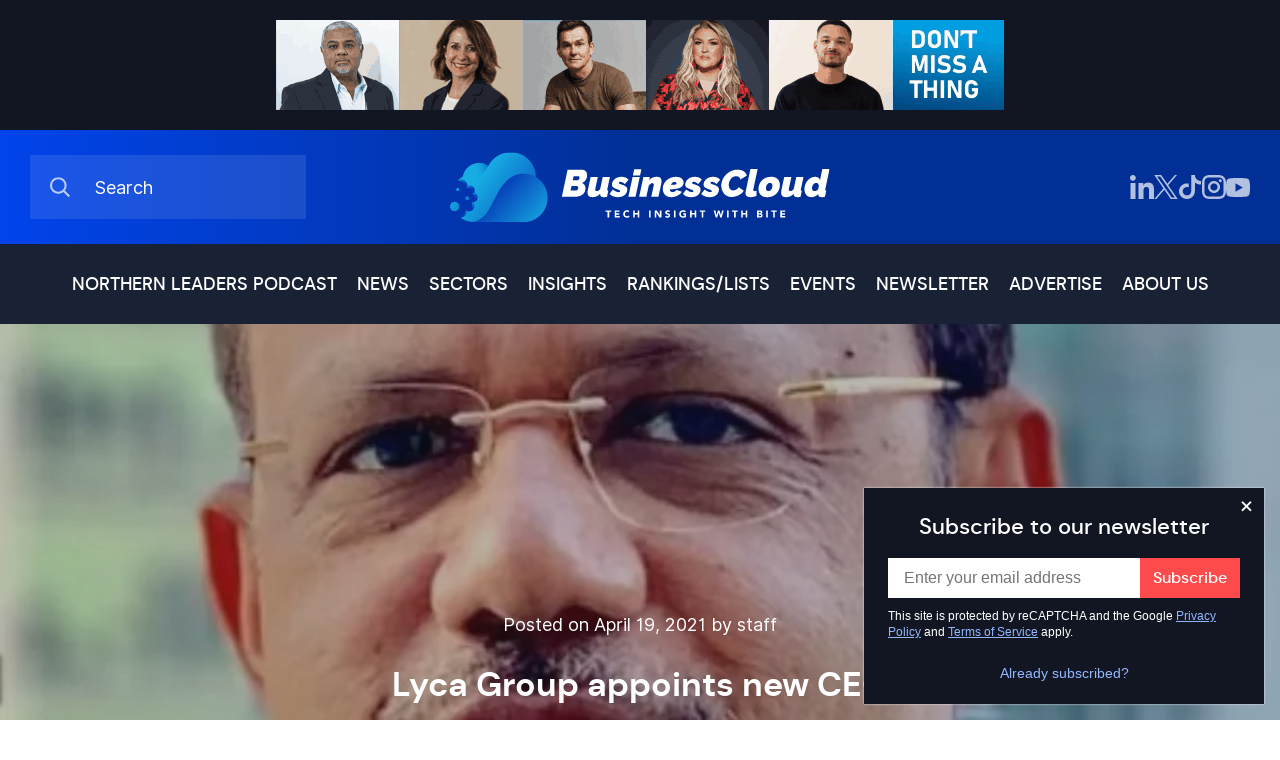

--- FILE ---
content_type: text/html; charset=UTF-8
request_url: https://businesscloud.co.uk/news/lyca-group-appoints-new-ceo/
body_size: 28987
content:
<!doctype html>
<html lang="en" class="preload platform-desktop">
<head>
    <meta charset="UTF-8">
    <title>Lyca Group appoints new CEO</title>
    <meta name="viewport" content="width=device-width, initial-scale=1, shrink-to-fit=no">
    <meta http-equiv="X-UA-Compatible" content="IE=edge">
    <meta name="format-detection" content="telephone=no">
    <meta name="keywords" content="BusinessCloud">
    <!-- LinkedIn Image Meta -->
    <meta name="image" property="og:image" content="https://businesscloud.co.uk/wp-content/uploads/2021/04/Navanit-Narayan-Lycamobile.jpg">
    <link rel="preconnect" href="https://www.google.com">
    <link rel="preconnect" href="https://www.gstatic.com" crossorigin>
    <link rel="preconnect" href="https://googletagmanager.com" crossorigin>
    <link rel="dns-prefetch" href="https://googletagmanager.com">
    <meta name='robots' content='index, follow, max-image-preview:large, max-snippet:-1, max-video-preview:-1' />
<link rel="preload" as="font" type="font/woff2" crossorigin="anonymous" href="/wp-content/themes/businesscloud/bundle/fonts/dmsans-medium.woff2">
<link rel="preload" as="font" type="font/woff2" crossorigin="anonymous" href="/wp-content/themes/businesscloud/bundle/fonts/Inter-Medium.woff2">
<link rel="preload" as="image" type="image/webp" media="(min-width: 728px)" href="https://businesscloud.co.uk/wp-content/themes/businesscloud/bundle/images/sputnik-digital-banner.webp">
<link rel="preload" as="image" type="image/jpeg"  media="(min-width: 413px)" href="/wp-content/webp-express/webp-images/uploads/2021/04/Navanit-Narayan-Lycamobile.jpg.webp">
<link rel="preload" as="image" type="image/jpeg"  media="(max-width: 412px)" href="/wp-content/webp-express/webp-images/uploads/2021/04/Navanit-Narayan-Lycamobile-412x258.jpg.webp">

	<!-- This site is optimized with the Yoast SEO plugin v26.7 - https://yoast.com/wordpress/plugins/seo/ -->
	<meta name="description" content="COO Navanit Narayan promoted to top job amid international expansion" />
	<link rel="canonical" href="https://businesscloud.co.uk/news/lyca-group-appoints-new-ceo/" />
	<meta property="og:locale" content="en_GB" />
	<meta property="og:type" content="article" />
	<meta property="og:title" content="Lyca Group appoints new CEO" />
	<meta property="og:description" content="COO Navanit Narayan promoted to top job amid international expansion" />
	<meta property="og:url" content="https://businesscloud.co.uk/news/lyca-group-appoints-new-ceo/" />
	<meta property="og:site_name" content="BusinessCloud" />
	<meta property="article:published_time" content="2021-04-19T13:51:06+00:00" />
	<meta property="og:image" content="https://businesscloud.co.uk/wp-content/uploads/2021/04/Navanit-Narayan-Lycamobile.jpg" />
	<meta property="og:image:width" content="800" />
	<meta property="og:image:height" content="500" />
	<meta property="og:image:type" content="image/jpeg" />
	<meta name="author" content="Jonathan Symcox" />
	<meta name="twitter:card" content="summary_large_image" />
	<meta name="twitter:label1" content="Written by" />
	<meta name="twitter:data1" content="Jonathan Symcox" />
	<meta name="twitter:label2" content="Estimated reading time" />
	<meta name="twitter:data2" content="2 minutes" />
	<script type="application/ld+json" class="yoast-schema-graph">{"@context":"https://schema.org","@graph":[{"@type":"Article","@id":"https://businesscloud.co.uk/news/lyca-group-appoints-new-ceo/#article","isPartOf":{"@id":"https://businesscloud.co.uk/news/lyca-group-appoints-new-ceo/"},"author":{"name":"Jonathan Symcox","@id":"https://businesscloud.co.uk/#/schema/person/b789425b2a5d17772272dfd51dd09869"},"headline":"Lyca Group appoints new CEO","datePublished":"2021-04-19T13:51:06+00:00","mainEntityOfPage":{"@id":"https://businesscloud.co.uk/news/lyca-group-appoints-new-ceo/"},"wordCount":335,"publisher":{"@id":"https://businesscloud.co.uk/#organization"},"image":{"@id":"https://businesscloud.co.uk/news/lyca-group-appoints-new-ceo/#primaryimage"},"thumbnailUrl":"https://businesscloud.co.uk/wp-content/uploads/2021/04/Navanit-Narayan-Lycamobile.jpg","articleSection":["Appointments"],"inLanguage":"en-GB"},{"@type":"WebPage","@id":"https://businesscloud.co.uk/news/lyca-group-appoints-new-ceo/","url":"https://businesscloud.co.uk/news/lyca-group-appoints-new-ceo/","name":"Lyca Group appoints new CEO","isPartOf":{"@id":"https://businesscloud.co.uk/#website"},"primaryImageOfPage":{"@id":"https://businesscloud.co.uk/news/lyca-group-appoints-new-ceo/#primaryimage"},"image":{"@id":"https://businesscloud.co.uk/news/lyca-group-appoints-new-ceo/#primaryimage"},"thumbnailUrl":"https://businesscloud.co.uk/wp-content/uploads/2021/04/Navanit-Narayan-Lycamobile.jpg","datePublished":"2021-04-19T13:51:06+00:00","description":"COO Navanit Narayan promoted to top job amid international expansion","breadcrumb":{"@id":"https://businesscloud.co.uk/news/lyca-group-appoints-new-ceo/#breadcrumb"},"inLanguage":"en-GB","potentialAction":[{"@type":"ReadAction","target":["https://businesscloud.co.uk/news/lyca-group-appoints-new-ceo/"]}]},{"@type":"ImageObject","inLanguage":"en-GB","@id":"https://businesscloud.co.uk/news/lyca-group-appoints-new-ceo/#primaryimage","url":"https://businesscloud.co.uk/wp-content/uploads/2021/04/Navanit-Narayan-Lycamobile.jpg","contentUrl":"https://businesscloud.co.uk/wp-content/uploads/2021/04/Navanit-Narayan-Lycamobile.jpg","width":800,"height":500,"caption":"Navanit Narayan, Lycamobile"},{"@type":"BreadcrumbList","@id":"https://businesscloud.co.uk/news/lyca-group-appoints-new-ceo/#breadcrumb","itemListElement":[{"@type":"ListItem","position":1,"name":"Home","item":"https://businesscloud.co.uk/"},{"@type":"ListItem","position":2,"name":"News","item":"https://businesscloud.co.uk/news/"},{"@type":"ListItem","position":3,"name":"Lyca Group appoints new CEO"}]},{"@type":"WebSite","@id":"https://businesscloud.co.uk/#website","url":"https://businesscloud.co.uk/","name":"BusinessCloud","description":"Tech insight with bite","publisher":{"@id":"https://businesscloud.co.uk/#organization"},"potentialAction":[{"@type":"SearchAction","target":{"@type":"EntryPoint","urlTemplate":"https://businesscloud.co.uk/?s={search_term_string}"},"query-input":{"@type":"PropertyValueSpecification","valueRequired":true,"valueName":"search_term_string"}}],"inLanguage":"en-GB"},{"@type":"Organization","@id":"https://businesscloud.co.uk/#organization","name":"BusinessCloud","url":"https://businesscloud.co.uk/","logo":{"@type":"ImageObject","inLanguage":"en-GB","@id":"https://businesscloud.co.uk/#/schema/logo/image/","url":"https://businesscloud.co.uk/wp-content/uploads/2021/10/placeholder.jpg","contentUrl":"https://businesscloud.co.uk/wp-content/uploads/2021/10/placeholder.jpg","width":500,"height":500,"caption":"BusinessCloud"},"image":{"@id":"https://businesscloud.co.uk/#/schema/logo/image/"}},{"@type":"Person","@id":"https://businesscloud.co.uk/#/schema/person/b789425b2a5d17772272dfd51dd09869","name":"Jonathan Symcox"}]}</script>
	<!-- / Yoast SEO plugin. -->


<link rel="alternate" type="application/rss+xml" title="BusinessCloud &raquo; Feed" href="https://businesscloud.co.uk/feed/" />
<style>@font-face{font-family:"Inter Regular";src:url("/wp-content/themes/businesscloud/bundle/fonts/Inter-Regular.woff2") format("woff2"),url("/wp-content/themes/businesscloud/bundle/fonts/Inter-Regular.woff") format("woff");font-weight:normal;font-style:normal;font-display:swap}@font-face{font-family:"Inter Medium";src:url("/wp-content/themes/businesscloud/bundle/fonts/Inter-Medium.woff2") format("woff2"),url("/wp-content/themes/businesscloud/bundle/fonts/Inter-Medium.woff") format("woff");font-weight:500;font-style:normal;font-display:swap}@font-face{font-family:"Inter Bold";src:url("/wp-content/themes/businesscloud/bundle/fonts/Inter-Bold.woff2") format("woff2"),url("/wp-content/themes/businesscloud/bundle/fonts/Inter-Bold.woff") format("woff");font-weight:bold;font-style:normal;font-display:swap}@font-face{font-family:"dm_sans_regular";src:url("/wp-content/themes/businesscloud/bundle/fonts/dmsans-regular.woff2") format("woff2"),url("/wp-content/themes/businesscloud/bundle/fonts/dmsans-regular.woff") format("woff");font-weight:normal;font-style:normal;font-display:swap}@font-face{font-family:"dm_sans_medium";src:url("/wp-content/themes/businesscloud/bundle/fonts/dmsans-medium.woff2") format("woff2"),url("/wp-content/themes/businesscloud/bundle/fonts/dmsans-medium.woff") format("woff");font-weight:normal;font-style:normal;font-display:swap}@font-face{font-family:"dm_sans_bold";src:url("/wp-content/themes/businesscloud/bundle/fonts/dmsans-bold.woff2") format("woff2"),url("/wp-content/themes/businesscloud/bundle/fonts/dmsans-bold.woff") format("woff");font-weight:normal;font-style:normal;font-display:swap}*{box-sizing:border-box}body{padding:0;margin:0}a{text-decoration:none}a:focus{outline:none}blockquote{margin:0}button{display:block;appearance:none;-webkit-appearance:none;-moz-appearance:none;margin:0;padding:0;border:none;background:rgba(0,0,0,0);overflow:visible}button:focus{outline:none}button::-moz-focus-inner{border:0}*[role=button]:focus{outline:none}legend{padding:0;margin:0}fieldset{padding:0;border:0;margin:0;min-width:0}input:not([type=checkbox]):not([type=radio]){appearance:none;-webkit-appearance:none;-moz-appearance:none}select{appearance:none;-webkit-appearance:none;-moz-appearance:none;border:0}ol,ul{padding:0;margin:0;list-style:none}h1,h2,h3,h4,h5,h6,p{margin:0;font-weight:normal}iframe{border:none}strong{font-weight:normal}html{display:block;font-size:62.5%;line-height:1.25;-webkit-text-size-adjust:100%;-webkit-font-smoothing:antialiased;-moz-osx-font-smoothing:grayscale;text-rendering:optimizeLegibility;-ms-touch-action:manipulation;touch-action:manipulation}body{display:block;font-size:1.6rem;height:100%;width:100%;min-width:320px}.container{position:relative;display:flex;flex-direction:column;margin:0 auto;padding:0 30px 0 30px;width:100%;max-width:170rem;height:auto}@media(max-width: 600px){.container{padding-left:16px;padding-right:16px}}.container.small{max-width:1290px}.container.xsmall{max-width:1024px}.error-page h2{padding:80px 0;font-family:"dm_sans_medium",sans-serif;font-size:32px;line-height:38px;color:#192134;text-align:center}@media(max-width: 767px){.error-page h2{padding:40px 0;font-size:24px;line-height:28px}}.recaptcha-terms{font-family:"Inter Mediun",sans-serif !important;font-size:12px !important;line-height:16px !important;margin-bottom:10px !important}.recaptcha-terms a{color:#053679;text-decoration:underline}.grecaptcha-badge{visibility:hidden}.ad-sc-banner img{height:auto;max-width:728px;width:100%}.full-width-left{bottom:0;left:0;margin-left:calc(-50vw + 820px);position:absolute;right:0;top:0}@media(max-width: 1700px){.full-width-left{margin-left:-30px}}@media(max-width: 600px){.full-width-left{margin-left:-16px}}.full-width-right{bottom:0;left:0;margin-right:calc(-50vw + 820px);position:absolute;right:0;top:0}@media(max-width: 1700px){.full-width-right{margin-right:-30px}}@media(max-width: 600px){.full-width-right{margin-right:-16px}}.header-bottom{position:relative;height:80px;background-color:#192134}@media(max-width: 1080px){.header-bottom{padding-top:20px;padding-bottom:20px;height:auto;cursor:pointer}}.header-bottom .menu-categories-container{position:relative;display:flex;cursor:default}@media(max-width: 1080px){.header-bottom .menu-categories-container{display:none}}.header-bottom .menu-categories-container .container{max-width:none;width:auto}.header-bottom .menu-categories-container ul{position:relative;display:flex;flex-direction:row;justify-content:center}.header-bottom .menu-categories-container ul li{display:flex;margin-right:30px;height:80px;line-height:normal}@media(max-width: 1300px){.header-bottom .menu-categories-container ul li{margin-right:20px}}.header-bottom .menu-categories-container ul li a{align-self:center;font-family:"dm_sans_medium",sans-serif;font-size:18px;line-height:24px;color:#fff;text-transform:uppercase}@media(max-width: 1200px){.header-bottom .menu-categories-container ul li a{font-size:16px;line-height:22px}}.header-bottom .menu-categories-container ul li a:hover,.header-bottom .menu-categories-container ul li a:active{color:#91b8ff}.header-bottom .menu-categories-container ul li .sub-menu{position:absolute;display:none;top:80px;left:0;right:0;flex-wrap:wrap;justify-content:flex-start;padding:15px 0 15px 0;z-index:99;background-color:#053679;width:100%}.header-bottom .menu-categories-container ul li .sub-menu li{width:calc(33.33% - 60px);height:auto;background-color:#053679;margin:0 30px 16px 30px;border-bottom:1px solid hsla(0,0%,100%,.3);line-height:normal}.header-bottom .menu-categories-container ul li .sub-menu li a{display:inline-block;margin:0;padding:15px 0px;box-sizing:border-box}.header-bottom .menu-categories-container ul li:last-child{margin-right:0}.header-bottom .menu-categories-container ul li:hover .sub-menu{display:flex}.header-bottom .menu-categories-container.menu-open{position:absolute;top:64px;right:0;left:0;display:flex;width:100%;background-color:#192134;border-top:2px solid #004bb2;z-index:9999}.header-bottom .menu-categories-container.menu-open .container{width:100%;max-width:1080px}.header-bottom .menu-categories-container.menu-open>ul{flex-direction:column;padding-top:30px;padding-bottom:30px}@media(max-width: 470px){.header-bottom .menu-categories-container.menu-open>ul{align-items:flex-start}}.header-bottom .menu-categories-container.menu-open>ul>li{display:block;margin-right:0;margin-bottom:30px;height:auto}.header-bottom .menu-categories-container.menu-open>ul>li:last-child{margin-bottom:0}.header-bottom .menu-categories-container.menu-open>ul>li>a{font-size:18px}.header-bottom .menu-categories-container.menu-open>ul>li .sub-menu{position:relative;display:flex;flex-direction:column;top:auto;padding-top:0;padding-bottom:0;min-width:auto;max-width:none;background-color:rgba(0,0,0,0)}.header-bottom .menu-categories-container.menu-open>ul>li .sub-menu li{margin:0;padding:0 16px;width:auto;background-color:rgba(0,0,0,0);border-bottom:none}.header-bottom .menu-categories-container.menu-open>ul>li .sub-menu li a:first-child{padding-bottom:0}.header-bottom .menu-categories-container.menu-open>ul>li .sub-menu li a::before{content:"-";position:relative;left:0;margin-right:10px;z-index:1}.header-bottom .menu-categories-container.menu-open>ul>li .sub-menu:last-child{text-align:left}.header-bottom .menu-categories-container.menu-open>ul>li .sub-menu:nth-last-child(2){text-align:left}.header-bottom .navMobileToggle{display:flex;justify-content:center;align-items:center;display:none}@media(max-width: 1080px){.header-bottom .navMobileToggle{display:flex}}@media(max-width: 375px){.header-bottom .navMobileToggle{justify-content:space-between}}.header-bottom .navMobileToggle>span{font-family:"dm_sans_medium",sans-serif;font-size:22px;line-height:24px;color:#fff}@media(max-width: 600px){.header-bottom .navMobileToggle>span{font-size:16px}}.header-bottom .navMobileToggle>svg{margin-top:5px;margin-left:20px;height:10px;width:16px}@media(max-width: 600px){.header-bottom .navMobileToggle>svg{margin-top:4px;height:8px;width:13px}}.header-bottom .navMobileToggle.mobile-menu-active svg{transform:rotate(180deg)}#header-ad{display:flex;align-items:center;justify-content:center;padding:20px;background:#121623}@media(max-width: 728px){#header-ad{display:none}}@media(max-width: 600px){#header-ad{padding-left:16px;padding-right:16px}}#header-ad .ad-container{height:90px;max-width:72.8rem;overflow:hidden;position:relative;width:100%}#header-ad a{display:block}#header-ad img{width:100%;height:auto;opacity:1;transition:opacity ease-out .3s}#header-ad.active iframe{opacity:1}#header-ad.active img{opacity:0}.northern-leaders-banner{background:#060606;padding-block:20px}.northern-leaders-banner a{display:block;margin:0 auto}.northern-leaders-banner img{height:auto;max-width:42.8rem;width:100%}.sputnik-banner{display:flex;align-items:center;justify-content:center;padding:2rem;background:#121623}@media(max-width: 728px){.sputnik-banner{display:none}}.sputnik-banner a{display:block}.sputnik-banner img{display:block;width:100%;height:auto;max-width:72.8rem;opacity:1;transition:opacity ease-out .3s}#header{position:relative;padding:0 0}#header .social-links{align-items:center;display:flex;gap:18px}#header .social-links a{align-items:center;display:grid}#header .social-links svg{height:24px;width:24px}@media(max-width: 867px){#header .social-links svg{height:18px;width:18px}}@media(max-width: 787px){#header .social-links.header-social-links-top{display:none}}#header .header-top{position:relative;padding:25px 0;background:linear-gradient(90deg, #0144eb, #022f96 50%, #022f96 75%, #022f96 0)}@media(max-width: 991px){#header .header-top{display:flex;align-items:center;height:80px}}#header .header-top .container{flex-direction:row;justify-content:space-between;align-items:center}#header .header-top .container .search{position:relative;width:100%;max-width:276px}@media(max-width: 500px){#header .header-top .container .search{order:2}}@media(max-width: 1200px){#header .header-top .container .search{max-width:205px}}@media(max-width: 991px){#header .header-top .container .search{width:auto;height:auto}}#header .header-top .container .search input{position:relative;padding:20px 20px 20px 65px;width:100%;height:64px;background-color:hsla(0,0%,100%,.1);font-family:"Inter Regular",sans-serif;font-size:18px;line-height:21px;color:#fff;border:none}#header .header-top .container .search input::-webkit-input-placeholder{color:#fff}#header .header-top .container .search input:-ms-input-placeholder{color:#fff}#header .header-top .container .search input::placeholder{color:#fff}#header .header-top .container .search input::-webkit-search-cancel-button{display:none}@media(max-width: 1200px){#header .header-top .container .search input{padding:10px 20px 10px 50px;height:40px;font-size:15px;line-height:18px}}@media(max-width: 991px){#header .header-top .container .search input{display:none}}#header .header-top .container .search .search-icon{display:flex}@media(max-width: 991px){#header .header-top .container .search .search-icon .open-search{height:18px}}#header .header-top .container .search .search-icon .open-search svg{position:absolute;top:50%;left:20px;transform:translateY(-50%)}@media(max-width: 1200px){#header .header-top .container .search .search-icon .open-search svg{width:13px;height:13px}}@media(max-width: 991px){#header .header-top .container .search .search-icon .open-search svg{position:relative;top:auto;left:auto;width:18px;height:18px;transform:none;cursor:pointer}}#header .header-top .container .search .search-icon .close-search{display:none}#header .header-top .container h1{position:absolute;top:50%;left:50%;display:flex;transform:translate(-50%, -50%)}@media(max-width: 500px){#header .header-top .container h1{position:relative;left:auto;transform:none;order:1}}#header .header-top .container h1 a{position:absolute;top:0;right:0;bottom:0;left:0;font-size:0;line-height:0;overflow:hidden;cursor:pointer;text-indent:-1000px;z-index:1}#header .header-top .container h1 svg{position:relative;display:block;height:auto;padding:0;margin:0;max-width:380px}@media(max-width: 1200px){#header .header-top .container h1 svg{max-width:330px}}@media(max-width: 991px){#header .header-top .container h1 svg{max-width:280px}}@media(max-width: 400px){#header .header-top .container h1 svg{max-width:240px}}#header .header-top .container .logo-alt{position:absolute;top:50%;left:50%;display:flex;transform:translate(-50%, -50%);font-size:0;line-height:0;overflow:hidden;cursor:pointer;text-indent:-1000px;z-index:1}@media(max-width: 500px){#header .header-top .container .logo-alt{position:relative;left:auto;transform:none;order:1}}#header .header-top .container .logo-alt svg{position:relative;display:block;height:auto;padding:0;margin:0;max-width:380px}@media(max-width: 1200px){#header .header-top .container .logo-alt svg{max-width:330px}}@media(max-width: 991px){#header .header-top .container .logo-alt svg{max-width:280px}}@media(max-width: 400px){#header .header-top .container .logo-alt svg{max-width:240px}}@media(max-width: 991px){#header .header-top.mobile-search-active h1,#header .header-top.mobile-search-active .social-links{display:none}#header .header-top.mobile-search-active .search-icon{width:18px}#header .header-top.mobile-search-active .search-icon .open-search{display:none !important}#header .header-top.mobile-search-active .search-icon .close-search{display:flex !important;cursor:pointer}#header .header-top.mobile-search-active .search{width:100%;max-width:100%}#header .header-top.mobile-search-active .search input{position:absolute;left:30px;right:0px;top:50%;display:block;padding-left:15px;width:calc(100% - 30px);transform:translateY(-50%);z-index:999}}#header .header-middle{align-items:center;background-color:#192134;display:flex;padding-block-start:20px}@media(min-width: 787px){#header .header-middle{display:none}}#footer{display:none}

/*# sourceMappingURL=critical.css.map*/</style>
<link href="/wp-content/themes/businesscloud/bundle/css/non-critical.css?v=1768924111" as="style" rel="preload" onload="this.onload=null;this.rel=`stylesheet`">
<style>.sidebar-posts{margin-bottom:63px}@media(max-width: 1000px){.sidebar-posts{margin-bottom:35px}}.sidebar-posts-top{position:relative;display:flex;justify-content:space-between;align-items:center;margin-bottom:40px}@media(max-width: 1000px){.sidebar-posts-top{margin-bottom:20px}}.sidebar-posts-top h2{font-family:"dm_sans_medium",sans-serif;font-size:24px;line-height:31px;color:#192134}.sidebar-posts-top a{font-family:"dm_sans_medium",sans-serif;font-size:18px;line-height:24px;color:#053679}.sidebar-posts .posts-container .post{padding-top:30px}.sidebar-posts .posts-container .post:first-child{padding-top:0}.sidebar-posts .posts-container .post p{margin-bottom:5px;font-family:"dm_sans_medium",sans-serif;font-size:16px;line-height:20px;color:#053679}.sidebar-posts .posts-container .post h3 a{font-family:"dm_sans_medium",sans-serif;font-size:18px;line-height:24px;color:#181617}.sidebar-posts .posts-container .post h3 a:hover{text-decoration:underline}.insight-skeleton{position:relative;overflow:hidden}.insight-skeleton::after{animation:shimmer 1s infinite;background-color:rgba(0,0,0,0);bottom:0;content:"";height:100%;left:0;position:absolute;right:0;top:0;transform:translateX(-100%);background-image:linear-gradient(90deg, rgba(255, 255, 255, 0) 0, rgba(255, 255, 255, 0.5) 20%, rgba(255, 255, 255, 0.8) 60%, rgba(255, 255, 255, 0))}.insight-skeleton>span{display:flex;column-gap:20px}.insight-skeleton>span>span:first-child{background:rgba(24,22,23,.1);display:block;flex-shrink:0;height:10rem;width:10rem}.insight-skeleton>span .title{position:relative;display:block;font-family:"dm_sans_medium",sans-serif;font-size:18px;line-height:24px;margin-bottom:10px;text-align:center}@media(max-width: 1000px){.insight-skeleton>span .title{font-size:16px;line-height:21px;margin-bottom:10px;text-align:left}}.insight-skeleton>span .title:after{background:rgba(24,22,23,.1);content:"North East is leading the way for gaming and films";color:rgba(0,0,0,0)}.insight-skeleton>span .excerpt{display:block;position:relative;font-family:"Inter Mediun",sans-serif;font-size:16px;line-height:21px;text-align:center}@media(max-width: 1000px){.insight-skeleton>span .excerpt{font-size:15px;line-height:20px;text-align:left}}.insight-skeleton>span .excerpt:after{content:"Sophie Milliken MBE";background:rgba(24,22,23,.1);color:rgba(0,0,0,0)}.insights-banner .insight-skeleton .title,.insights-banner .insight-skeleton .excerpt{text-align:left}@keyframes shimmer{100%{transform:translateX(100%)}}.sidebar-insights{display:grid;row-gap:2rem}.sidebar-insights>div{align-items:center;display:flex;justify-content:space-between}@media(max-width: 1000px){.sidebar-insights>div:last-child{margin-bottom:3.2rem}}.sidebar-insights>div a{color:#053679;font-family:"dm_sans_medium",sans-serif;font-size:1.8rem;line-height:2.4rem}.sidebar-insights h2{color:#192134;font-family:"dm_sans_medium",sans-serif;font-size:2.4rem;line-height:3rem}.sidebar-insights ul{display:grid;row-gap:2.4rem}.sidebar-insights a{display:flex;column-gap:20px}.sidebar-insights a:hover h3,.sidebar-insights a:hover p{text-decoration:underline}.sidebar-insights a div:first-child{flex-shrink:0;width:100px;height:100px;background-size:cover;background-position:center;background-repeat:no-repeat}.sidebar-insights a div:last-child{width:100%}.sidebar-insights a div:last-child h3{color:#181617;font-family:"dm_sans_medium",sans-serif;font-size:18px;line-height:24px;margin-bottom:10px;text-align:center}@media(max-width: 1000px){.sidebar-insights a div:last-child h3{font-family:"dm_sans_medium",sans-serif;font-size:16px;line-height:21px;margin-bottom:10px;text-align:left}}.sidebar-insights a div:last-child p{color:#525252;font-family:"Inter Mediun",sans-serif;font-size:16px;line-height:21px;text-align:center}@media(max-width: 1000px){.sidebar-insights a div:last-child p{color:#525252;font-family:"Inter Mediun",sans-serif;font-size:15px;line-height:20px;text-align:left}}.content-with-sidebar.news .container>div{padding-top:0;padding-right:0;padding-bottom:0}.content-with-sidebar.news .news-hero{position:relative;display:flex;flex-direction:column;justify-content:flex-end;align-items:center;padding:285px 30px 70px 0}@media(max-width: 1300px){.content-with-sidebar.news .news-hero{padding-right:0px}}@media(max-width: 1000px){.content-with-sidebar.news .news-hero{padding-top:85px}}@media(max-width: 580px){.content-with-sidebar.news .news-hero{padding:30px 0 0px 0}}.content-with-sidebar.news .news-hero .hero-bg{position:absolute;right:0;top:0;bottom:0;z-index:-1}@media(max-width: 1300px){.content-with-sidebar.news .news-hero .hero-bg{right:-30px}}@media(max-width: 580px){.content-with-sidebar.news .news-hero .hero-bg{display:none}}.content-with-sidebar.news .news-hero .hero-bg:before{content:"";position:absolute;left:0;top:0;bottom:0;right:0;background-color:rgba(25,33,52,.3)}.content-with-sidebar.news .news-hero .hero-bg picture:first-child{display:block}@media(max-width: 580px){.content-with-sidebar.news .news-hero .hero-bg picture:first-child{display:none}}.content-with-sidebar.news .news-hero .hero-bg picture:first-child img{bottom:0;height:100%;object-fit:cover;position:absolute;width:100%;top:0;z-index:-1}.content-with-sidebar.news .news-hero h1{width:100%;max-width:842px;font-family:"dm_sans_bold",sans-serif;font-size:42px;line-height:55px;text-align:center;color:#fff}@media(max-width: 1440px){.content-with-sidebar.news .news-hero h1{font-size:34px;line-height:47px}}@media(max-width: 1180px){.content-with-sidebar.news .news-hero h1{font-size:30px;line-height:43px}}@media(max-width: 740px){.content-with-sidebar.news .news-hero h1{font-size:26px;line-height:39px}}@media(max-width: 600px){.content-with-sidebar.news .news-hero h1{font-size:22px;line-height:35px}}@media(max-width: 580px){.content-with-sidebar.news .news-hero h1{color:#181617;font-size:20px;line-height:24px}}.content-with-sidebar.news .news-hero h1 span{font-family:"dm_sans_medium",sans-serif;text-transform:uppercase;color:#91b8ff}@media(max-width: 580px){.content-with-sidebar.news .news-hero h1 span{display:block}}.content-with-sidebar.news .news-hero p{margin-top:30px;width:100%;font-family:"Inter Mediun",sans-serif;font-size:24px;line-height:32px;color:#fff;text-align:center;max-width:842px}@media(max-width: 1440px){.content-with-sidebar.news .news-hero p{font-size:20px;line-height:28px}}@media(max-width: 1180px){.content-with-sidebar.news .news-hero p{font-size:18px;line-height:26px}}@media(max-width: 740px){.content-with-sidebar.news .news-hero p{font-size:16px;line-height:24px}}@media(max-width: 580px){.content-with-sidebar.news .news-hero p{display:none}}.content-with-sidebar.news .news-hero p.postedon{margin-top:0;margin-bottom:20px;font-family:"Inter Regular",sans-serif;font-size:18px;line-height:32px}@media(max-width: 740px){.content-with-sidebar.news .news-hero p.postedon{font-size:16px;line-height:24px}}@media(max-width: 580px){.content-with-sidebar.news .news-hero p.postedon{display:block;margin-bottom:10px;font-size:15px;line-height:23px;color:rgba(24,22,23,.7)}}.content-with-sidebar.news .news-hero .share-cta{display:flex;align-items:center;margin-top:30px}@media(max-width: 580px){.content-with-sidebar.news .news-hero .share-cta{margin-bottom:35px}}.content-with-sidebar.news .news-hero .share-cta span{font-family:"Inter Mediun",sans-serif;font-size:18px;line-height:18px;color:#fff}@media(max-width: 580px){.content-with-sidebar.news .news-hero .share-cta span{display:none}}.content-with-sidebar.news .news-hero .share-cta a{display:flex;align-items:flex-end;margin-left:20px;height:18px}.content-with-sidebar.news .news-hero .share-cta a:nth-child(2){margin-left:30px}@media(max-width: 580px){.content-with-sidebar.news .news-hero .share-cta a:nth-child(2){margin-left:0}}.content-with-sidebar.news .news-hero .share-cta a svg{width:18px;height:auto}@media(max-width: 580px){.content-with-sidebar.news .news-hero .share-cta a svg path{fill:rgba(24,22,23,.7)}}.content-with-sidebar.news .news-hero .mobile-image{display:none}@media(max-width: 580px){.content-with-sidebar.news .news-hero .mobile-image{position:relative;display:block;width:100%;height:270px}.content-with-sidebar.news .news-hero .mobile-image>div{position:absolute;top:0;right:-16px;bottom:0;left:-16px}.content-with-sidebar.news .news-hero .mobile-image>div picture{display:none}}@media(max-width: 580px)and (max-width: 580px){.content-with-sidebar.news .news-hero .mobile-image>div picture{display:block}}@media(max-width: 580px){.content-with-sidebar.news .news-hero .mobile-image>div picture img{bottom:0;height:100%;object-fit:cover;position:absolute;width:100%;top:0;z-index:-1}}

/*# sourceMappingURL=single-critical.css.map*/</style>
<link href="/wp-content/themes/businesscloud/bundle/css/single-non-critical.css?v=1768924111" as="style" rel="preload" onload="this.onload=null;this.rel=`stylesheet`">
<link href="/wp-content/themes/businesscloud/bundle/css/newsletter-popup.css?v=1768924111" as="style" rel="preload" onload="this.onload=null;this.rel=`stylesheet`">
<script id="global-js">(()=>{"use strict";window.addScript=e=>new Promise((t,n)=>{if(!e)return n();let o=document.createElement("script");o.setAttribute("src",e),o.async=!0,o.addEventListener("load",()=>t(o)),o.addEventListener("error",()=>n()),document.getElementsByTagName("head")[0].appendChild(o)}),window.loadOnInteraction=e=>{let t=!0;const n="mousemove touchmove click keydown scroll",o=()=>{t&&(e(),n.split(" ").forEach(e=>window.removeEventListener(e,o))),t=!1};n.split(" ").forEach(e=>window.addEventListener(e,o))}})();
//# sourceMappingURL=global-js.js.map</script>
<style id='wp-img-auto-sizes-contain-inline-css'>
img:is([sizes=auto i],[sizes^="auto," i]){contain-intrinsic-size:3000px 1500px}
/*# sourceURL=wp-img-auto-sizes-contain-inline-css */
</style>
<style id='classic-theme-styles-inline-css'>
/*! This file is auto-generated */
.wp-block-button__link{color:#fff;background-color:#32373c;border-radius:9999px;box-shadow:none;text-decoration:none;padding:calc(.667em + 2px) calc(1.333em + 2px);font-size:1.125em}.wp-block-file__button{background:#32373c;color:#fff;text-decoration:none}
/*# sourceURL=/wp-includes/css/classic-themes.min.css */
</style>
<link rel='stylesheet' id='tablepress-default-css' href='https://businesscloud.co.uk/wp-content/uploads/tablepress-combined.min.css?ver=23' media='all' />
<meta name="generator" content="WordPress 6.9" />
<link rel='shortlink' href='https://businesscloud.co.uk/?p=49337' />
<link rel="icon" href="https://businesscloud.co.uk/wp-content/uploads/2020/07/bc-logo.png" sizes="32x32" />
<link rel="icon" href="https://businesscloud.co.uk/wp-content/uploads/2020/07/bc-logo.png" sizes="192x192" />
<link rel="apple-touch-icon" href="https://businesscloud.co.uk/wp-content/uploads/2020/07/bc-logo.png" />
<meta name="msapplication-TileImage" content="https://businesscloud.co.uk/wp-content/uploads/2020/07/bc-logo.png" />
<script>loadOnInteraction(() => { addScript("https://plausible.io/js/plausible.js", "data-domain", "businesscloud.co.uk"); });</script>
<style id='global-styles-inline-css'>
:root{--wp--preset--aspect-ratio--square: 1;--wp--preset--aspect-ratio--4-3: 4/3;--wp--preset--aspect-ratio--3-4: 3/4;--wp--preset--aspect-ratio--3-2: 3/2;--wp--preset--aspect-ratio--2-3: 2/3;--wp--preset--aspect-ratio--16-9: 16/9;--wp--preset--aspect-ratio--9-16: 9/16;--wp--preset--color--black: #000000;--wp--preset--color--cyan-bluish-gray: #abb8c3;--wp--preset--color--white: #ffffff;--wp--preset--color--pale-pink: #f78da7;--wp--preset--color--vivid-red: #cf2e2e;--wp--preset--color--luminous-vivid-orange: #ff6900;--wp--preset--color--luminous-vivid-amber: #fcb900;--wp--preset--color--light-green-cyan: #7bdcb5;--wp--preset--color--vivid-green-cyan: #00d084;--wp--preset--color--pale-cyan-blue: #8ed1fc;--wp--preset--color--vivid-cyan-blue: #0693e3;--wp--preset--color--vivid-purple: #9b51e0;--wp--preset--gradient--vivid-cyan-blue-to-vivid-purple: linear-gradient(135deg,rgb(6,147,227) 0%,rgb(155,81,224) 100%);--wp--preset--gradient--light-green-cyan-to-vivid-green-cyan: linear-gradient(135deg,rgb(122,220,180) 0%,rgb(0,208,130) 100%);--wp--preset--gradient--luminous-vivid-amber-to-luminous-vivid-orange: linear-gradient(135deg,rgb(252,185,0) 0%,rgb(255,105,0) 100%);--wp--preset--gradient--luminous-vivid-orange-to-vivid-red: linear-gradient(135deg,rgb(255,105,0) 0%,rgb(207,46,46) 100%);--wp--preset--gradient--very-light-gray-to-cyan-bluish-gray: linear-gradient(135deg,rgb(238,238,238) 0%,rgb(169,184,195) 100%);--wp--preset--gradient--cool-to-warm-spectrum: linear-gradient(135deg,rgb(74,234,220) 0%,rgb(151,120,209) 20%,rgb(207,42,186) 40%,rgb(238,44,130) 60%,rgb(251,105,98) 80%,rgb(254,248,76) 100%);--wp--preset--gradient--blush-light-purple: linear-gradient(135deg,rgb(255,206,236) 0%,rgb(152,150,240) 100%);--wp--preset--gradient--blush-bordeaux: linear-gradient(135deg,rgb(254,205,165) 0%,rgb(254,45,45) 50%,rgb(107,0,62) 100%);--wp--preset--gradient--luminous-dusk: linear-gradient(135deg,rgb(255,203,112) 0%,rgb(199,81,192) 50%,rgb(65,88,208) 100%);--wp--preset--gradient--pale-ocean: linear-gradient(135deg,rgb(255,245,203) 0%,rgb(182,227,212) 50%,rgb(51,167,181) 100%);--wp--preset--gradient--electric-grass: linear-gradient(135deg,rgb(202,248,128) 0%,rgb(113,206,126) 100%);--wp--preset--gradient--midnight: linear-gradient(135deg,rgb(2,3,129) 0%,rgb(40,116,252) 100%);--wp--preset--font-size--small: 13px;--wp--preset--font-size--medium: 20px;--wp--preset--font-size--large: 36px;--wp--preset--font-size--x-large: 42px;--wp--preset--spacing--20: 0.44rem;--wp--preset--spacing--30: 0.67rem;--wp--preset--spacing--40: 1rem;--wp--preset--spacing--50: 1.5rem;--wp--preset--spacing--60: 2.25rem;--wp--preset--spacing--70: 3.38rem;--wp--preset--spacing--80: 5.06rem;--wp--preset--shadow--natural: 6px 6px 9px rgba(0, 0, 0, 0.2);--wp--preset--shadow--deep: 12px 12px 50px rgba(0, 0, 0, 0.4);--wp--preset--shadow--sharp: 6px 6px 0px rgba(0, 0, 0, 0.2);--wp--preset--shadow--outlined: 6px 6px 0px -3px rgb(255, 255, 255), 6px 6px rgb(0, 0, 0);--wp--preset--shadow--crisp: 6px 6px 0px rgb(0, 0, 0);}:where(.is-layout-flex){gap: 0.5em;}:where(.is-layout-grid){gap: 0.5em;}body .is-layout-flex{display: flex;}.is-layout-flex{flex-wrap: wrap;align-items: center;}.is-layout-flex > :is(*, div){margin: 0;}body .is-layout-grid{display: grid;}.is-layout-grid > :is(*, div){margin: 0;}:where(.wp-block-columns.is-layout-flex){gap: 2em;}:where(.wp-block-columns.is-layout-grid){gap: 2em;}:where(.wp-block-post-template.is-layout-flex){gap: 1.25em;}:where(.wp-block-post-template.is-layout-grid){gap: 1.25em;}.has-black-color{color: var(--wp--preset--color--black) !important;}.has-cyan-bluish-gray-color{color: var(--wp--preset--color--cyan-bluish-gray) !important;}.has-white-color{color: var(--wp--preset--color--white) !important;}.has-pale-pink-color{color: var(--wp--preset--color--pale-pink) !important;}.has-vivid-red-color{color: var(--wp--preset--color--vivid-red) !important;}.has-luminous-vivid-orange-color{color: var(--wp--preset--color--luminous-vivid-orange) !important;}.has-luminous-vivid-amber-color{color: var(--wp--preset--color--luminous-vivid-amber) !important;}.has-light-green-cyan-color{color: var(--wp--preset--color--light-green-cyan) !important;}.has-vivid-green-cyan-color{color: var(--wp--preset--color--vivid-green-cyan) !important;}.has-pale-cyan-blue-color{color: var(--wp--preset--color--pale-cyan-blue) !important;}.has-vivid-cyan-blue-color{color: var(--wp--preset--color--vivid-cyan-blue) !important;}.has-vivid-purple-color{color: var(--wp--preset--color--vivid-purple) !important;}.has-black-background-color{background-color: var(--wp--preset--color--black) !important;}.has-cyan-bluish-gray-background-color{background-color: var(--wp--preset--color--cyan-bluish-gray) !important;}.has-white-background-color{background-color: var(--wp--preset--color--white) !important;}.has-pale-pink-background-color{background-color: var(--wp--preset--color--pale-pink) !important;}.has-vivid-red-background-color{background-color: var(--wp--preset--color--vivid-red) !important;}.has-luminous-vivid-orange-background-color{background-color: var(--wp--preset--color--luminous-vivid-orange) !important;}.has-luminous-vivid-amber-background-color{background-color: var(--wp--preset--color--luminous-vivid-amber) !important;}.has-light-green-cyan-background-color{background-color: var(--wp--preset--color--light-green-cyan) !important;}.has-vivid-green-cyan-background-color{background-color: var(--wp--preset--color--vivid-green-cyan) !important;}.has-pale-cyan-blue-background-color{background-color: var(--wp--preset--color--pale-cyan-blue) !important;}.has-vivid-cyan-blue-background-color{background-color: var(--wp--preset--color--vivid-cyan-blue) !important;}.has-vivid-purple-background-color{background-color: var(--wp--preset--color--vivid-purple) !important;}.has-black-border-color{border-color: var(--wp--preset--color--black) !important;}.has-cyan-bluish-gray-border-color{border-color: var(--wp--preset--color--cyan-bluish-gray) !important;}.has-white-border-color{border-color: var(--wp--preset--color--white) !important;}.has-pale-pink-border-color{border-color: var(--wp--preset--color--pale-pink) !important;}.has-vivid-red-border-color{border-color: var(--wp--preset--color--vivid-red) !important;}.has-luminous-vivid-orange-border-color{border-color: var(--wp--preset--color--luminous-vivid-orange) !important;}.has-luminous-vivid-amber-border-color{border-color: var(--wp--preset--color--luminous-vivid-amber) !important;}.has-light-green-cyan-border-color{border-color: var(--wp--preset--color--light-green-cyan) !important;}.has-vivid-green-cyan-border-color{border-color: var(--wp--preset--color--vivid-green-cyan) !important;}.has-pale-cyan-blue-border-color{border-color: var(--wp--preset--color--pale-cyan-blue) !important;}.has-vivid-cyan-blue-border-color{border-color: var(--wp--preset--color--vivid-cyan-blue) !important;}.has-vivid-purple-border-color{border-color: var(--wp--preset--color--vivid-purple) !important;}.has-vivid-cyan-blue-to-vivid-purple-gradient-background{background: var(--wp--preset--gradient--vivid-cyan-blue-to-vivid-purple) !important;}.has-light-green-cyan-to-vivid-green-cyan-gradient-background{background: var(--wp--preset--gradient--light-green-cyan-to-vivid-green-cyan) !important;}.has-luminous-vivid-amber-to-luminous-vivid-orange-gradient-background{background: var(--wp--preset--gradient--luminous-vivid-amber-to-luminous-vivid-orange) !important;}.has-luminous-vivid-orange-to-vivid-red-gradient-background{background: var(--wp--preset--gradient--luminous-vivid-orange-to-vivid-red) !important;}.has-very-light-gray-to-cyan-bluish-gray-gradient-background{background: var(--wp--preset--gradient--very-light-gray-to-cyan-bluish-gray) !important;}.has-cool-to-warm-spectrum-gradient-background{background: var(--wp--preset--gradient--cool-to-warm-spectrum) !important;}.has-blush-light-purple-gradient-background{background: var(--wp--preset--gradient--blush-light-purple) !important;}.has-blush-bordeaux-gradient-background{background: var(--wp--preset--gradient--blush-bordeaux) !important;}.has-luminous-dusk-gradient-background{background: var(--wp--preset--gradient--luminous-dusk) !important;}.has-pale-ocean-gradient-background{background: var(--wp--preset--gradient--pale-ocean) !important;}.has-electric-grass-gradient-background{background: var(--wp--preset--gradient--electric-grass) !important;}.has-midnight-gradient-background{background: var(--wp--preset--gradient--midnight) !important;}.has-small-font-size{font-size: var(--wp--preset--font-size--small) !important;}.has-medium-font-size{font-size: var(--wp--preset--font-size--medium) !important;}.has-large-font-size{font-size: var(--wp--preset--font-size--large) !important;}.has-x-large-font-size{font-size: var(--wp--preset--font-size--x-large) !important;}
/*# sourceURL=global-styles-inline-css */
</style>
</head>
<body>
<div class="sputnik-banner"><a href="https://businesscloud.co.uk/newsletter/"><picture><img alt=""src="/wp-content/themes/businesscloud/bundle/images/ad-banners/New_newsletter_subscribe_banner.gif" height="90" width="728" style="aspect-ratio: 728/90"/></picture></a></div>  <svg aria-hidden="true" height="0" width="0" style="display: none;">
    <symbol id="social-linkedin" viewBox="0 0 24 24">
      <path fill="#fff" fill-opacity=".7" d="M5.3995 24H.4347V7.9776h4.9648V24ZM18.048 7.5772c5.0269.0002 5.9521 3.3175 5.9521 7.623V24h-4.9629v-7.7998c0-1.8588-.0382-4.2429-2.583-4.2431-2.5791 0-2.9785 2.0205-2.9785 4.1094V24H8.5128V7.9766h4.7647v2.1875h.0703a5.215 5.215 0 0 1 4.7002-2.5869ZM2.9132 0a2.8772 2.8772 0 0 1 2.0352.8438 2.8852 2.8852 0 0 1 .8427 2.038A2.9044 2.9044 0 0 1 5.3107 4.5a2.8964 2.8964 0 0 1-1.2979 1.0752 2.893 2.893 0 0 1-3.164-.624 2.9028 2.9028 0 0 1-.625-3.169A2.9007 2.9007 0 0 1 1.298.4816 2.894 2.894 0 0 1 2.9132 0Z"/>
    </symbol>
    <symbol id="social-twitter" viewBox="0 0 24 24">
      <path d="M14.2303 10.1624L22.9564 0H20.8886L13.3118 8.8238L7.26007 0H0.280273L9.43147 13.3432L0.280273 24H2.34817L10.3495 14.6817L16.7404 24H23.7202L14.2303 10.1624ZM11.398 13.4608L10.4708 12.1321L3.09327 1.5596H6.26947L12.2232 10.0919L13.1504 11.4206L20.8895 22.5113H17.7133L11.398 13.4608Z" fill="white" fill-opacity="0.7"/>
    </symbol>
    <svg id="social-tiktok" viewBox="0 0 24 24">
      <path d="M16.8889 7.49444V16.2C16.8889 20.5079 13.3321 24 8.94444 24C4.55685 24 1 20.5079 1 16.2C1 11.8921 4.55685 8.4 8.94444 8.4C9.57548 8.4 10.1893 8.47223 10.7778 8.60872V12.4042C10.2222 12.145 9.60053 12 8.94444 12C6.58189 12 4.66667 13.8804 4.66667 16.2C4.66667 18.5196 6.58189 20.4 8.94444 20.4C11.307 20.4 13.2222 18.5196 13.2222 16.2V0H16.8889C16.8889 3.3137 19.625 6 23 6V9.6C20.6877 9.6 18.5628 8.81194 16.8889 7.49444Z" fill="white" fill-opacity="0.7"/>
    </svg>
    <svg id="social-instagram" viewBox="0 0 24 24">
      <path d="M12.002 8.4C10.0131 8.4 8.40195 10.0117 8.40195 12C8.40195 13.9888 10.0137 15.6 12.002 15.6C13.9908 15.6 15.602 13.9883 15.602 12C15.602 10.0112 13.9903 8.4 12.002 8.4ZM12.002 6C15.3145 6 18.002 8.68452 18.002 12C18.002 15.3126 15.3175 18 12.002 18C8.68939 18 6.00195 15.3155 6.00195 12C6.00195 8.68744 8.68647 6 12.002 6ZM19.802 5.69898C19.802 6.52711 19.1291 7.199 18.302 7.199C17.4739 7.199 16.802 6.52608 16.802 5.69898C16.802 4.87188 17.4749 4.2 18.302 4.2C19.128 4.19896 19.802 4.87188 19.802 5.69898ZM12.002 2.4C9.03258 2.4 8.54859 2.40786 7.1675 2.46936C6.22656 2.51353 5.59581 2.64008 5.00977 2.8676C4.48897 3.06959 4.11328 3.31078 3.713 3.71106C3.31118 4.11288 3.07042 4.48756 2.86926 5.0086C2.64121 5.59598 2.51469 6.22573 2.47131 7.16538C2.40921 8.49024 2.40195 8.95326 2.40195 12C2.40195 14.9694 2.40981 15.4534 2.4713 16.8343C2.5155 17.7749 2.64222 18.4066 2.86918 18.9912C3.0717 19.5127 3.31338 19.8893 3.71173 20.2877C4.11513 20.6905 4.49092 20.9321 5.00702 21.1313C5.6002 21.3606 6.23055 21.4873 7.16732 21.5306C8.49219 21.5927 8.95521 21.6 12.002 21.6C14.9714 21.6 15.4554 21.5921 16.8363 21.5306C17.7748 21.4866 18.407 21.3595 18.9932 21.1327C19.5133 20.9308 19.8911 20.6882 20.2897 20.2902C20.6931 19.8862 20.9342 19.5113 21.1336 18.994C21.3624 18.403 21.4893 17.7718 21.5327 16.8347C21.5947 15.5098 21.602 15.0467 21.602 12C21.602 9.03062 21.5941 8.54665 21.5327 7.16564C21.4885 6.22687 21.3614 5.59379 21.1344 5.00782C20.9329 4.48846 20.6909 4.11162 20.2909 3.71106C19.8884 3.30858 19.5147 3.06832 18.9933 2.8673C18.4064 2.63945 17.7757 2.51275 16.8366 2.46937C15.5118 2.40726 15.0487 2.4 12.002 2.4ZM12.002 0C15.2619 0 15.669 0.0119999 16.949 0.0719999C18.2259 0.131004 19.097 0.333 19.862 0.63C20.6529 0.935004 21.321 1.347 21.9879 2.014C22.6539 2.681 23.066 3.351 23.372 4.14C23.6679 4.904 23.87 5.776 23.93 7.053C23.987 8.333 24.002 8.74 24.002 12C24.002 15.26 23.99 15.667 23.93 16.947C23.871 18.224 23.6679 19.095 23.372 19.86C23.067 20.651 22.6539 21.319 21.9879 21.986C21.321 22.652 20.6499 23.064 19.862 23.37C19.097 23.666 18.2259 23.868 16.949 23.928C15.669 23.985 15.2619 24 12.002 24C8.74195 24 8.33494 23.988 7.05495 23.928C5.77795 23.869 4.90795 23.666 4.14195 23.37C3.35194 23.065 2.68294 22.652 2.01595 21.986C1.34895 21.319 0.937953 20.648 0.631953 19.86C0.334953 19.095 0.133953 18.224 0.073953 16.947C0.0169531 15.667 0.00195312 15.26 0.00195312 12C0.00195312 8.74 0.0139531 8.333 0.073953 7.053C0.132945 5.775 0.334953 4.905 0.631953 4.14C0.936945 3.35 1.34895 2.681 2.01595 2.014C2.68294 1.347 3.35295 0.936 4.14195 0.63C4.90695 0.333 5.77695 0.132 7.05495 0.0719999C8.33494 0.0149999 8.74195 0 12.002 0Z" fill="white" fill-opacity="0.7"/>
    </svg>
    <svg id="social-youtube" viewBox="0 0 24 24">
      <path d="M12.2927 3C12.9336 3.00349 14.5372 3.01883 16.2409 3.08637L16.845 3.11243C18.5604 3.1928 20.2744 3.3301 21.1244 3.56466C22.2583 3.87988 23.1496 4.79966 23.4508 5.96557C23.9304 7.81699 23.9904 11.4305 23.9978 12.305L23.9989 12.4862V12.4989C23.9989 12.4989 23.9989 12.5033 23.9989 12.5118L23.9978 12.693C23.9904 13.5674 23.9304 17.181 23.4508 19.0324C23.1454 20.2026 22.2541 21.1224 21.1244 21.4333C20.2744 21.6679 18.5604 21.8051 16.845 21.8855L16.2409 21.9115C14.5372 21.9791 12.9336 21.9944 12.2927 21.998L12.0114 21.9989H11.9989C11.9989 21.9989 11.9947 21.9989 11.9864 21.9989L11.7054 21.998C10.3489 21.9906 4.67726 21.9299 2.87341 21.4333C1.73952 21.118 0.848304 20.1983 0.547044 19.0324C0.0674399 17.181 0.007488 13.5674 0 12.693V12.305C0.007488 11.4305 0.0674399 7.81699 0.547044 5.96557C0.85248 4.79533 1.7437 3.87557 2.87341 3.56466C4.67726 3.06796 10.3489 3.00739 11.7054 3H12.2927ZM9.59893 8.34273V16.6552L16.7989 12.4989L9.59893 8.34273Z" fill="white" fill-opacity="0.7"/>
    </svg>
  </svg><header id="header"><div class="header-top"><div class="container"><form role="search" method="get" class="search" action="https://businesscloud.co.uk/"><span class="search-icon"><span class="open-search"><svg xmlns="http://www.w3.org/2000/svg" width="19.707" height="19.707" viewBox="0 0 19.707 19.707"><path data-name="Union 117" d="M12.792-5566.209A7.178,7.178,0,0,1,7.7-5564.1a7.2,7.2,0,0,1-7.2-7.2,7.2,7.2,0,0,1,7.2-7.2,7.2,7.2,0,0,1,7.2,7.2,7.18,7.18,0,0,1-2.108,5.092L18.5-5560.5Z" transform="translate(0.5 5579.5)" fill="none" stroke="rgba(255,255,255,0.7)" stroke-width="2"/></svg></span><span class="close-search"><svg width="18" height="18" viewBox="0 0 18 18" fill="none" xmlns="http://www.w3.org/2000/svg"><path d="M2.45422 -1.39764e-05C2.24488 -1.39764e-05 2.0353 0.0797311 1.87576 0.239682L0.239437 1.876C-0.0804635 2.1959 -0.0804635 2.71385 0.239437 3.03293L6.20626 8.99976L0.239437 14.9666C-0.0804635 15.2865 -0.0804635 15.8044 0.239437 16.1235L1.87576 17.7598C2.19566 18.0797 2.71361 18.0797 3.03269 17.7598L8.99951 11.793L14.9663 17.7598C15.2854 18.0797 15.8042 18.0797 16.1233 17.7598L17.7596 16.1235C18.0795 15.8036 18.0795 15.2857 17.7596 14.9666L11.7928 8.99976L17.7596 3.03293C18.0795 2.71385 18.0795 2.19509 17.7596 1.876L16.1233 0.239682C15.8034 -0.0802194 15.2854 -0.0802194 14.9663 0.239682L8.99951 6.2065L3.03269 0.239682C2.87274 0.0797311 2.66357 -1.39764e-05 2.45422 -1.39764e-05Z" fill="white"/></svg></span></span><input type="search" placeholder="Search" value="" name="s" title="Search for:"></form><a href="/" class="logo-alt"><svg width="758" height="139" viewBox="0 0 758 139" fill="none" xmlns="http://www.w3.org/2000/svg">
  <g clip-path="url(#clip0_5770_959)">
  <path d="M234.502 35.0791H264.472C266.482 35.0791 268.162 35.6091 269.492 36.6691C270.822 37.7291 271.832 39.0891 272.512 40.7491C273.192 42.4091 273.532 44.1991 273.532 46.1091C273.532 48.0191 273.132 50.0491 272.322 52.0391C271.512 54.0291 270.342 55.8291 268.812 57.4391C267.272 59.0491 265.402 60.3091 263.192 61.2091C265.402 61.9191 267.132 63.1591 268.362 64.9491C269.592 66.7391 270.212 68.9891 270.212 71.7091C270.212 74.7291 269.622 77.3091 268.442 79.4491C267.262 81.5891 265.632 83.3391 263.572 84.6991C261.512 86.0591 259.152 87.0691 256.512 87.7191C253.872 88.3691 251.112 88.6991 248.242 88.6991H223.102L234.502 35.1091V35.0791ZM250.882 76.2991C251.482 76.2991 252.072 76.1791 252.652 75.9191C253.232 75.6691 253.732 75.2991 254.162 74.8291C254.592 74.3491 254.942 73.7591 255.222 73.0591C255.502 72.3591 255.642 71.5791 255.642 70.7191C255.642 70.0691 255.542 69.4891 255.342 68.9791C255.142 68.4691 254.862 68.0691 254.512 67.7691C254.162 67.4691 253.732 67.3191 253.232 67.3191H242.362L240.472 76.2991H250.892H250.882ZM253.672 55.8391C254.172 55.8391 254.682 55.7491 255.182 55.5791C255.682 55.4091 256.162 55.1191 256.612 54.7091C257.062 54.3091 257.432 53.7691 257.702 53.0891C257.982 52.4091 258.122 51.5391 258.122 50.4891C258.122 49.4391 257.912 48.7491 257.482 48.2991C257.052 47.8491 256.512 47.6191 255.862 47.6191H246.572L244.762 55.8491H253.672V55.8391Z" fill="white"/>
  <path d="M283.642 89.4293C277.452 89.4293 274.352 86.3493 274.352 80.1893C274.352 79.4393 274.402 78.6593 274.502 77.8393C274.602 77.0193 274.752 76.1593 274.952 75.2693L280.542 49.4893H294.812L289.982 71.9393C289.832 72.6793 289.752 73.3493 289.752 73.9393C289.752 76.2093 290.712 77.3493 292.622 77.3493C293.222 77.3493 293.852 77.2593 294.512 77.0593C295.162 76.8693 295.912 76.4893 296.742 75.9193C297.572 75.3493 298.462 74.5393 299.422 73.4893L304.632 49.4993H318.972L313.912 72.8993C313.862 73.2493 313.812 73.5693 313.762 73.8593C313.712 74.1593 313.682 74.4293 313.682 74.6693C313.682 75.8993 314.362 76.5493 315.722 76.5993L313.152 88.6793C311.842 88.9293 310.672 89.1193 309.642 89.2493C308.612 89.3693 307.722 89.4393 306.962 89.4393C304.792 89.4393 303.022 89.0293 301.642 88.2093C300.262 87.3893 299.562 85.9893 299.562 83.9993C299.562 83.8493 299.572 83.6993 299.602 83.5493C299.622 83.3993 299.652 83.2393 299.682 83.0693C299.712 82.8993 299.722 82.7393 299.722 82.5893C297.462 85.0193 294.992 86.7693 292.322 87.8393C289.652 88.9093 286.762 89.4393 283.642 89.4393V89.4293Z" fill="white"/>
  <path d="M334.741 89.4292C331.471 89.4292 328.351 88.8592 325.381 87.7292C322.411 86.5992 320.051 84.9492 318.281 82.7892L324.921 74.1792C326.931 75.8392 328.931 77.1192 330.921 78.0292C332.911 78.9392 334.781 79.3892 336.541 79.3892C337.241 79.3892 337.791 79.2992 338.161 79.1192C338.541 78.9392 338.811 78.6992 338.991 78.4092C339.171 78.1192 339.251 77.7592 339.251 77.3592C339.251 76.8192 338.951 76.2892 338.341 75.7692C337.741 75.2492 336.631 74.7392 335.021 74.2492C332.151 73.3092 329.841 72.3892 328.071 71.4692C326.311 70.5592 325.011 69.5392 324.181 68.4292C323.351 67.3192 322.931 66.0192 322.931 64.5392C322.931 61.6292 323.771 58.9992 325.461 56.6492C327.141 54.2992 329.411 52.4292 332.251 51.0192C335.091 49.6092 338.231 48.9092 341.651 48.9092C344.471 48.9092 347.031 49.2892 349.351 50.0392C351.661 50.7892 353.901 52.3292 356.071 54.6392L348.901 63.2492C346.841 61.6392 345.101 60.4992 343.691 59.8192C342.281 59.1392 340.921 58.7992 339.611 58.7992C339.061 58.7992 338.571 58.8892 338.141 59.0892C337.711 59.2892 337.391 59.5392 337.161 59.8792C336.931 60.2092 336.821 60.6192 336.821 61.0992C336.821 61.7192 337.161 62.2292 337.841 62.6392C338.521 63.0492 339.741 63.5092 341.501 64.0392C344.421 64.8792 346.761 65.7792 348.521 66.7492C350.281 67.7092 351.561 68.7892 352.371 69.9692C353.171 71.1592 353.581 72.5592 353.581 74.1892C353.581 77.1992 352.791 79.8592 351.201 82.1592C349.611 84.4592 347.411 86.2492 344.591 87.5292C341.771 88.8092 338.481 89.4592 334.701 89.4592L334.741 89.4292Z" fill="white"/>
  <path d="M364.183 49.4996H378.523L370.063 88.6796H355.723L364.173 49.4996H364.183ZM367.423 34.0996H381.763L379.193 46.1796H364.853L367.423 34.0996Z" fill="white"/>
  <path d="M385.772 49.4994H398.682L397.402 55.4294C398.612 53.9994 399.992 52.7994 401.552 51.8294C403.112 50.8694 404.843 50.1394 406.763 49.6394C408.673 49.1494 410.712 48.8994 412.872 48.8994C415.332 48.8994 417.212 49.3194 418.492 50.1594C419.772 50.9994 420.673 52.0994 421.173 53.4594C421.673 54.8194 421.923 56.2394 421.923 57.7294C421.923 58.6694 421.863 59.5894 421.733 60.4794C421.603 61.3694 421.472 62.2094 421.312 62.9994L415.802 88.6794H401.462L406.223 66.8794C406.323 66.4894 406.383 66.1394 406.413 65.8494C406.443 65.5594 406.453 65.2594 406.453 64.9694C406.453 63.7394 406.162 62.8494 405.582 62.2794C405.002 61.7194 404.313 61.4294 403.503 61.4294C402.853 61.4294 402.092 61.6594 401.242 62.1094C400.382 62.5594 399.533 63.1894 398.673 63.9994C397.813 64.8094 397.063 65.7394 396.413 66.7794L391.652 88.6694H377.312L385.763 49.4894L385.772 49.4994Z" fill="white"/>
  <path d="M441.472 89.4294C438.052 89.4294 435.052 88.7494 432.492 87.3894C429.922 86.0294 427.942 84.0994 426.532 81.5994C425.122 79.0994 424.422 76.1894 424.422 72.8794C424.422 69.5694 425.102 66.3794 426.462 63.4894C427.822 60.5894 429.692 58.0594 432.082 55.8794C434.472 53.6994 437.252 51.9994 440.422 50.7594C443.592 49.5194 446.992 48.8994 450.612 48.8994C453.832 48.8994 456.572 49.3494 458.842 50.2394C461.102 51.1294 462.852 52.4294 464.092 54.1394C465.322 55.8494 465.942 57.8894 465.942 60.2694C465.942 64.6294 463.882 67.9394 459.752 70.1894C455.622 72.4394 449.562 73.5694 441.562 73.5694C439.952 73.5694 438.252 73.5294 436.462 73.4594C434.672 73.3794 432.902 73.2494 431.142 73.0394L432.952 64.5094C434.262 64.6594 435.622 64.7694 437.032 64.8494C438.442 64.9294 439.922 64.9594 441.482 64.9594C444.052 64.9594 446.102 64.8694 447.632 64.6794C449.162 64.4894 450.262 64.1594 450.912 63.6894C451.562 63.2194 451.892 62.5994 451.892 61.8494C451.892 61.2794 451.732 60.7994 451.402 60.3994C451.072 59.9994 450.622 59.6794 450.042 59.4394C449.462 59.1994 448.792 59.0894 448.042 59.0894C446.782 59.0894 445.572 59.4694 444.422 60.2194C443.262 60.9694 442.262 62.0094 441.402 63.3194C440.542 64.6294 439.862 66.1694 439.362 67.9194C438.862 69.6694 438.612 71.5494 438.612 73.5394C438.612 74.8594 438.802 75.9294 439.182 76.7494C439.562 77.5794 440.162 78.1894 440.992 78.5794C441.822 78.9694 442.892 79.1594 444.202 79.1594C445.812 79.1594 447.242 78.8094 448.502 78.0994C449.762 77.3994 450.792 76.3894 451.592 75.0794L462.842 78.6994C461.382 80.8094 459.512 82.6794 457.222 84.2894C454.932 85.8994 452.432 87.1594 449.712 88.0594C446.992 88.9694 444.252 89.4194 441.482 89.4194L441.472 89.4294Z" fill="white"/>
  <path d="M481.03 89.4292C477.76 89.4292 474.64 88.8592 471.67 87.7292C468.7 86.5992 466.34 84.9492 464.57 82.7892L471.21 74.1792C473.22 75.8392 475.22 77.1192 477.21 78.0292C479.2 78.9392 481.07 79.3892 482.83 79.3892C483.53 79.3892 484.08 79.2992 484.45 79.1192C484.83 78.9392 485.1 78.6992 485.28 78.4092C485.46 78.1192 485.54 77.7592 485.54 77.3592C485.54 76.8192 485.24 76.2892 484.63 75.7692C484.03 75.2492 482.92 74.7392 481.31 74.2492C478.44 73.3092 476.13 72.3892 474.36 71.4692C472.6 70.5592 471.3 69.5392 470.47 68.4292C469.64 67.3192 469.22 66.0192 469.22 64.5392C469.22 61.6292 470.06 58.9992 471.75 56.6492C473.43 54.2992 475.7 52.4292 478.54 51.0192C481.38 49.6092 484.52 48.9092 487.94 48.9092C490.76 48.9092 493.32 49.2892 495.64 50.0392C497.95 50.7892 500.19 52.3292 502.36 54.6392L495.19 63.2492C493.13 61.6392 491.39 60.4992 489.98 59.8192C488.57 59.1392 487.21 58.7992 485.9 58.7992C485.35 58.7992 484.86 58.8892 484.43 59.0892C484 59.2892 483.68 59.5392 483.45 59.8792C483.22 60.2092 483.11 60.6192 483.11 61.0992C483.11 61.7192 483.45 62.2292 484.13 62.6392C484.81 63.0492 486.03 63.5092 487.79 64.0392C490.71 64.8792 493.05 65.7792 494.81 66.7492C496.57 67.7092 497.85 68.7892 498.66 69.9692C499.46 71.1592 499.87 72.5592 499.87 74.1892C499.87 77.1992 499.08 79.8592 497.49 82.1592C495.9 84.4592 493.7 86.2492 490.88 87.5292C488.06 88.8092 484.77 89.4592 480.99 89.4592L481.03 89.4292Z" fill="white"/>
  <path d="M517.64 89.4292C514.37 89.4292 511.25 88.8592 508.28 87.7292C505.31 86.5992 502.95 84.9492 501.18 82.7892L507.82 74.1792C509.83 75.8392 511.83 77.1192 513.82 78.0292C515.81 78.9392 517.68 79.3892 519.44 79.3892C520.14 79.3892 520.69 79.2992 521.06 79.1192C521.44 78.9392 521.71 78.6992 521.89 78.4092C522.07 78.1192 522.15 77.7592 522.15 77.3592C522.15 76.8192 521.85 76.2892 521.24 75.7692C520.64 75.2492 519.53 74.7392 517.92 74.2492C515.05 73.3092 512.74 72.3892 510.98 71.4692C509.22 70.5592 507.92 69.5392 507.09 68.4292C506.26 67.3192 505.84 66.0192 505.84 64.5392C505.84 61.6292 506.68 58.9992 508.37 56.6492C510.06 54.2992 512.32 52.4292 515.16 51.0192C518 49.6092 521.13 48.9092 524.56 48.9092C527.38 48.9092 529.94 49.2892 532.26 50.0392C534.58 50.7892 536.81 52.3292 538.98 54.6392L531.81 63.2492C529.75 61.6392 528.01 60.4992 526.6 59.8192C525.19 59.1392 523.83 58.7992 522.52 58.7992C521.97 58.7992 521.48 58.8892 521.05 59.0892C520.62 59.2792 520.3 59.5392 520.07 59.8792C519.84 60.2092 519.73 60.6192 519.73 61.0992C519.73 61.7192 520.07 62.2292 520.75 62.6392C521.43 63.0492 522.65 63.5092 524.41 64.0392C527.33 64.8792 529.67 65.7792 531.43 66.7492C533.19 67.7092 534.47 68.7892 535.28 69.9692C536.08 71.1592 536.49 72.5592 536.49 74.1892C536.49 77.1992 535.7 79.8592 534.11 82.1592C532.53 84.4592 530.32 86.2492 527.51 87.5292C524.69 88.8092 521.4 89.4592 517.62 89.4592L517.64 89.4292Z" fill="white"/>
  <path d="M561.571 89.05C558.351 89.05 555.471 88.42 552.931 87.16C550.391 85.9 548.241 84.18 546.481 81.99C544.721 79.8 543.391 77.34 542.481 74.59C541.571 71.85 541.121 69.02 541.121 66.1C541.121 63.18 541.651 60.15 542.701 57.16C543.751 54.17 545.251 51.32 547.191 48.63C549.131 45.94 551.431 43.55 554.101 41.46C556.771 39.37 559.751 37.72 563.051 36.52C566.341 35.31 569.851 34.71 573.581 34.71C578.511 34.71 582.591 35.78 585.811 37.92C589.031 40.06 591.141 42.89 592.151 46.41L579.241 54.41C578.991 52.65 578.401 51.29 577.471 50.33C576.541 49.37 575.461 48.71 574.221 48.33C572.991 47.95 571.741 47.76 570.481 47.76C568.171 47.76 566.111 48.3 564.331 49.38C562.541 50.46 561.051 51.88 559.841 53.64C558.631 55.4 557.711 57.29 557.081 59.3C556.451 61.31 556.141 63.25 556.141 65.11C556.141 67.07 556.451 68.87 557.081 70.51C557.711 72.15 558.651 73.47 559.911 74.47C561.171 75.48 562.751 75.98 564.671 75.98C565.881 75.98 567.171 75.77 568.561 75.34C569.941 74.91 571.271 74.22 572.521 73.26C573.771 72.3 574.831 71.02 575.691 69.41L586.181 76.58C584.621 79.2 582.471 81.44 579.731 83.3C576.991 85.16 574.011 86.58 570.791 87.56C567.571 88.54 564.501 89.03 561.581 89.03L561.571 89.05Z" fill="white"/>
  <path d="M599.08 89.4293C595.96 89.4293 593.58 88.7393 591.95 87.3493C590.31 85.9693 589.5 83.9693 589.5 81.3493C589.5 80.7993 589.53 80.2393 589.58 79.6893C589.63 79.1393 589.73 78.5593 589.88 77.9493L599.32 33.5693H613.66L605.28 72.8993C605.23 73.1993 605.18 73.4893 605.13 73.7693C605.08 74.0493 605.05 74.3093 605.05 74.5593C605.05 76.4693 605.96 77.4293 607.77 77.4293C608.32 77.4293 608.95 77.3293 609.66 77.1293C610.36 76.9293 611.04 76.6493 611.7 76.2993L611.25 86.8693C609.44 87.6793 607.42 88.2993 605.21 88.7593C603 89.2093 600.96 89.4393 599.1 89.4393L599.08 89.4293Z" fill="white"/>
  <path d="M632.982 89.4292C628.802 89.4292 625.422 88.6792 622.832 87.1692C620.242 85.6592 618.352 83.6392 617.172 81.1192C615.992 78.5992 615.402 75.8192 615.402 72.8092C615.402 69.7992 615.982 66.6992 617.142 63.8292C618.302 60.9592 619.962 58.3992 622.122 56.1492C624.282 53.8992 626.912 52.1292 630.012 50.8392C633.102 49.5492 636.612 48.9092 640.542 48.9092C644.772 48.9092 648.162 49.6492 650.732 51.1392C653.302 52.6292 655.172 54.6192 656.352 57.1192C657.532 59.6192 658.122 62.3992 658.122 65.4692C658.122 68.5392 657.542 71.5792 656.382 74.4492C655.222 77.3192 653.562 79.8792 651.402 82.1292C649.242 84.3792 646.612 86.1592 643.512 87.4692C640.412 88.7792 636.902 89.4392 632.982 89.4392V89.4292ZM635.012 77.3592C636.072 77.3592 637.092 77.1092 638.072 76.5992C639.052 76.0892 639.932 75.3692 640.712 74.4292C641.492 73.4892 642.092 72.3892 642.522 71.1292C642.952 69.8692 643.162 68.5192 643.162 67.0692C643.162 65.7692 642.982 64.6692 642.632 63.7692C642.282 62.8792 641.752 62.1892 641.052 61.6992C640.342 61.2192 639.492 60.9692 638.482 60.9692C637.422 60.9692 636.402 61.2192 635.422 61.7292C634.442 62.2392 633.562 62.9592 632.782 63.8992C632.002 64.8392 631.402 65.9392 630.972 67.1992C630.542 68.4592 630.332 69.8092 630.332 71.2592C630.332 72.5192 630.512 73.5992 630.862 74.5192C631.212 75.4392 631.742 76.1392 632.442 76.6192C633.142 77.0992 634.002 77.3392 635.012 77.3392V77.3592Z" fill="white"/>
  <path d="M669.811 89.4293C663.621 89.4293 660.531 86.3493 660.531 80.1893C660.531 79.4393 660.581 78.6593 660.681 77.8393C660.781 77.0193 660.931 76.1593 661.131 75.2693L666.721 49.4893H680.991L676.161 71.9393C676.011 72.6793 675.931 73.3493 675.931 73.9393C675.931 76.2093 676.891 77.3493 678.801 77.3493C679.401 77.3493 680.031 77.2593 680.691 77.0593C681.341 76.8693 682.091 76.4893 682.921 75.9193C683.751 75.3493 684.641 74.5393 685.601 73.4893L690.811 49.4993H705.151L700.091 72.8993C700.041 73.2493 699.991 73.5693 699.941 73.8593C699.891 74.1593 699.861 74.4293 699.861 74.6693C699.861 75.8993 700.541 76.5493 701.901 76.5993L699.331 88.6793C698.021 88.9293 696.851 89.1193 695.821 89.2493C694.791 89.3693 693.901 89.4393 693.141 89.4393C690.981 89.4393 689.201 89.0293 687.821 88.2093C686.441 87.3893 685.741 85.9893 685.741 83.9993C685.741 83.8493 685.751 83.6993 685.781 83.5493C685.801 83.3993 685.831 83.2393 685.861 83.0693C685.881 82.8993 685.901 82.7393 685.901 82.5893C683.641 85.0193 681.171 86.7693 678.501 87.8393C675.831 88.9093 672.941 89.4393 669.821 89.4393L669.811 89.4293Z" fill="white"/>
  <path d="M721.071 89.4296C718.151 89.4296 715.651 88.7596 713.561 87.4296C711.471 86.0896 709.861 84.2396 708.731 81.8596C707.601 79.4796 707.031 76.7596 707.031 73.6896C707.031 70.3196 707.601 67.1396 708.731 64.1496C709.861 61.1596 711.441 58.5196 713.451 56.2396C715.461 53.9596 717.751 52.1696 720.321 50.8596C722.891 49.5496 725.601 48.8896 728.471 48.8896C730.831 48.8896 732.901 49.4696 734.661 50.6296C736.421 51.7896 737.601 53.3896 738.211 55.4196L742.741 33.5596H757.161L748.781 72.8096C748.731 73.1596 748.681 73.4896 748.631 73.7896C748.581 74.0896 748.551 74.3696 748.551 74.6196C748.551 75.8796 749.231 76.5296 750.591 76.5796L748.021 88.6596C746.711 88.9096 745.541 89.0996 744.511 89.2296C743.481 89.3496 742.611 89.4196 741.911 89.4196C739.751 89.4196 737.971 89.0196 736.591 88.2296C735.211 87.4396 734.511 86.0496 734.511 84.0696C734.511 83.9196 734.521 83.7596 734.551 83.5896C734.571 83.4196 734.601 83.2396 734.631 83.0696C734.661 82.8996 734.671 82.7396 734.671 82.5896C732.861 84.9696 730.761 86.6996 728.371 87.7896C725.981 88.8796 723.551 89.4196 721.081 89.4196L721.071 89.4296ZM727.561 77.3596C728.161 77.3596 728.741 77.2796 729.301 77.1096C729.851 76.9396 730.411 76.7096 730.961 76.3996C731.511 76.0896 732.081 75.6896 732.661 75.1996C733.241 74.7096 733.831 74.1496 734.431 73.5396L735.941 66.5596C735.791 65.4596 735.461 64.4896 734.961 63.6596C734.461 62.8196 733.831 62.1696 733.071 61.6896C732.321 61.2096 731.481 60.9696 730.581 60.9696C729.521 60.9696 728.491 61.2496 727.491 61.7996C726.481 62.3596 725.581 63.1196 724.771 64.0796C723.961 65.0496 723.321 66.1596 722.851 67.4096C722.371 68.6696 722.131 69.9696 722.131 71.3296C722.131 72.5396 722.341 73.5896 722.771 74.4796C723.201 75.3696 723.811 76.0696 724.621 76.5796C725.421 77.0896 726.411 77.3396 727.561 77.3396V77.3596Z" fill="white"/>
  <path d="M314.372 118.44H310.352V115.69H321.502V118.44H317.482V129.79H314.372V118.44Z" fill="white"/>
  <path d="M328.57 115.69H338.15V118.56H331.68V121.19H337.79V124.06H331.68V126.93H338.51V129.8H328.58V115.71L328.57 115.69Z" fill="white"/>
  <path d="M355.583 119.36C355.273 118.99 354.903 118.7 354.463 118.5C354.023 118.3 353.503 118.2 352.923 118.2C352.343 118.2 351.803 118.31 351.303 118.54C350.803 118.77 350.373 119.08 350.013 119.49C349.643 119.89 349.363 120.38 349.153 120.93C348.943 121.49 348.843 122.09 348.843 122.74C348.843 123.39 348.943 124.01 349.153 124.56C349.363 125.11 349.643 125.59 350.003 125.99C350.363 126.39 350.783 126.71 351.263 126.94C351.743 127.17 352.263 127.28 352.823 127.28C353.463 127.28 354.023 127.15 354.513 126.88C355.003 126.61 355.413 126.24 355.723 125.76L358.313 127.69C357.713 128.53 356.963 129.14 356.043 129.54C355.123 129.94 354.183 130.14 353.213 130.14C352.113 130.14 351.093 129.97 350.173 129.62C349.243 129.28 348.443 128.78 347.763 128.14C347.083 127.5 346.563 126.72 346.183 125.8C345.803 124.88 345.613 123.86 345.613 122.73C345.613 121.6 345.803 120.58 346.183 119.66C346.563 118.74 347.093 117.96 347.763 117.32C348.433 116.68 349.243 116.18 350.173 115.84C351.103 115.5 352.113 115.32 353.213 115.32C353.613 115.32 354.023 115.36 354.453 115.43C354.883 115.5 355.313 115.62 355.723 115.78C356.133 115.94 356.543 116.15 356.923 116.42C357.303 116.69 357.653 117.01 357.963 117.4L355.573 119.35L355.583 119.36Z" fill="white"/>
  <path d="M365.371 115.69H368.481V120.95H374.511V115.69H377.621V129.78H374.511V123.69H368.481V129.78H365.371V115.69Z" fill="white"/>
  <path d="M397.09 115.69H400.2V129.78H397.09V115.69Z" fill="white"/>
  <path d="M408.391 115.69H412.611L418.601 125.48H418.641V115.69H421.751V129.78H417.691L411.541 119.75H411.501V129.78H408.391V115.69Z" fill="white"/>
  <path d="M436.96 119.141C436.71 118.821 436.37 118.591 435.93 118.431C435.5 118.281 435.09 118.201 434.71 118.201C434.48 118.201 434.25 118.231 434.01 118.281C433.77 118.331 433.55 118.421 433.33 118.531C433.12 118.641 432.95 118.791 432.81 118.981C432.67 119.171 432.61 119.391 432.61 119.661C432.61 120.081 432.77 120.411 433.09 120.641C433.41 120.871 433.81 121.061 434.29 121.221C434.77 121.381 435.29 121.541 435.85 121.701C436.41 121.861 436.93 122.091 437.41 122.381C437.89 122.671 438.3 123.061 438.62 123.551C438.94 124.041 439.1 124.701 439.1 125.521C439.1 126.341 438.95 126.991 438.66 127.571C438.37 128.151 437.97 128.641 437.48 129.021C436.98 129.401 436.41 129.691 435.75 129.881C435.09 130.071 434.4 130.161 433.67 130.161C432.75 130.161 431.9 130.021 431.12 129.741C430.34 129.461 429.61 129.011 428.93 128.391L431.14 125.961C431.46 126.381 431.86 126.711 432.34 126.951C432.82 127.191 433.33 127.301 433.84 127.301C434.09 127.301 434.35 127.271 434.61 127.211C434.87 127.151 435.1 127.061 435.31 126.941C435.52 126.821 435.68 126.671 435.81 126.481C435.94 126.291 436 126.071 436 125.821C436 125.401 435.84 125.061 435.51 124.821C435.18 124.571 434.78 124.361 434.29 124.191C433.8 124.021 433.27 123.851 432.7 123.671C432.13 123.501 431.6 123.271 431.11 122.971C430.62 122.671 430.21 122.291 429.89 121.821C429.56 121.341 429.4 120.711 429.4 119.931C429.4 119.151 429.55 118.511 429.85 117.941C430.15 117.371 430.55 116.891 431.04 116.511C431.54 116.131 432.11 115.841 432.76 115.641C433.41 115.441 434.08 115.351 434.77 115.351C435.57 115.351 436.34 115.461 437.08 115.691C437.82 115.921 438.49 116.291 439.09 116.821L436.96 119.151V119.141Z" fill="white"/>
  <path d="M446.762 115.69H449.872V129.78H446.762V115.69Z" fill="white"/>
  <path d="M470.821 128.79C469.901 129.27 468.951 129.61 467.951 129.83C466.951 130.04 465.941 130.15 464.901 130.15C463.801 130.15 462.781 129.98 461.861 129.63C460.931 129.29 460.131 128.79 459.451 128.15C458.771 127.51 458.251 126.73 457.871 125.81C457.491 124.89 457.301 123.87 457.301 122.74C457.301 121.61 457.491 120.59 457.871 119.67C458.251 118.75 458.781 117.97 459.451 117.33C460.121 116.69 460.931 116.19 461.861 115.85C462.791 115.51 463.801 115.33 464.901 115.33C466.001 115.33 467.071 115.47 468.021 115.74C468.971 116.01 469.801 116.48 470.521 117.14L468.331 119.53C467.911 119.09 467.431 118.76 466.901 118.53C466.371 118.31 465.711 118.19 464.911 118.19C464.251 118.19 463.651 118.3 463.111 118.53C462.571 118.76 462.111 119.07 461.731 119.48C461.341 119.88 461.051 120.37 460.841 120.92C460.631 121.48 460.531 122.08 460.531 122.73C460.531 123.38 460.631 124 460.841 124.55C461.051 125.1 461.341 125.58 461.731 125.98C462.111 126.38 462.581 126.7 463.111 126.93C463.651 127.16 464.251 127.27 464.911 127.27C465.571 127.27 466.171 127.19 466.661 127.04C467.151 126.89 467.541 126.73 467.831 126.57V124.28H465.301V121.41H470.811V128.78L470.821 128.79Z" fill="white"/>
  <path d="M478.922 115.69H482.032V120.95H488.062V115.69H491.172V129.78H488.062V123.69H482.032V129.78H478.922V115.69Z" fill="white"/>
  <path d="M502.141 118.44H498.121V115.69H509.271V118.44H505.251V129.79H502.141V118.44Z" fill="white"/>
  <path d="M526 115.69H529.38L531.63 124.73H531.67L534.62 115.69H537.51L540.44 124.97H540.48L542.85 115.69H546L541.88 129.78H539.11L536 120.03H535.96L532.85 129.78H530.18L526 115.69Z" fill="white"/>
  <path d="M552.723 115.69H555.833V129.78H552.723V115.69Z" fill="white"/>
  <path d="M566.762 118.44H562.742V115.69H573.892V118.44H569.872V129.79H566.762V118.44Z" fill="white"/>
  <path d="M580.832 115.69H583.942V120.95H589.972V115.69H593.082V129.78H589.972V123.69H583.942V129.78H580.832V115.69Z" fill="white"/>
  <path d="M612.582 115.69H617.842C618.452 115.69 619.062 115.73 619.682 115.82C620.302 115.91 620.852 116.08 621.342 116.34C621.832 116.6 622.232 116.96 622.532 117.42C622.842 117.88 622.992 118.5 622.992 119.27C622.992 120.04 622.772 120.73 622.322 121.25C621.882 121.77 621.292 122.15 620.562 122.37V122.41C621.022 122.48 621.452 122.61 621.822 122.8C622.192 122.99 622.522 123.24 622.802 123.54C623.072 123.84 623.282 124.19 623.432 124.59C623.582 124.99 623.652 125.41 623.652 125.86C623.652 126.6 623.492 127.22 623.172 127.72C622.852 128.22 622.442 128.62 621.942 128.92C621.442 129.23 620.872 129.44 620.242 129.58C619.612 129.71 618.982 129.78 618.362 129.78H612.592V115.69H612.582ZM615.692 121.33H617.942C618.182 121.33 618.412 121.3 618.652 121.25C618.892 121.2 619.092 121.11 619.282 120.99C619.472 120.87 619.612 120.71 619.732 120.51C619.842 120.31 619.902 120.07 619.902 119.79C619.902 119.5 619.842 119.26 619.712 119.06C619.582 118.87 619.422 118.72 619.222 118.61C619.022 118.5 618.802 118.43 618.542 118.38C618.292 118.33 618.042 118.31 617.802 118.31H615.692V121.32V121.33ZM615.692 127.16H618.482C618.722 127.16 618.962 127.13 619.212 127.08C619.462 127.03 619.682 126.93 619.882 126.8C620.082 126.67 620.242 126.5 620.372 126.28C620.502 126.07 620.562 125.81 620.562 125.5C620.562 125.17 620.482 124.9 620.312 124.69C620.142 124.48 619.932 124.33 619.682 124.22C619.432 124.11 619.162 124.04 618.862 124C618.572 123.96 618.302 123.94 618.042 123.94H615.692V127.15V127.16Z" fill="white"/>
  <path d="M630.82 115.69H633.93V129.78H630.82V115.69Z" fill="white"/>
  <path d="M644.852 118.44H640.832V115.69H651.982V118.44H647.962V129.79H644.852V118.44Z" fill="white"/>
  <path d="M659.043 115.69H668.623V118.56H662.153V121.19H668.263V124.06H662.153V126.93H668.983V129.8H659.053V115.71L659.043 115.69Z" fill="white"/>
  <path d="M154.688 43.04C155.377 43.21 156.048 43.39 156.688 43.58C156.038 43.4 155.377 43.22 154.688 43.04Z" fill="url(#paint0_linear_5770_959)"/>
  <path d="M158.577 44.1403C158.187 44.0203 157.797 43.8903 157.387 43.7803C157.577 43.8403 157.777 43.8903 157.957 43.9503C158.167 44.0103 158.367 44.0703 158.577 44.1403Z" fill="url(#paint1_linear_5770_959)"/>
  <path d="M16.7484 54.5497C16.7484 54.5497 24.6784 52.6297 30.3484 57.7397C36.0184 62.8497 34.3384 67.2097 34.3384 67.2097L31.9484 70.9397C29.9984 55.4797 17.0184 57.2897 16.6484 57.3697L16.7384 54.5497H16.7484Z" fill="url(#paint2_linear_5770_959)"/>
  <path d="M48.1792 80.5003L44.1892 82.1103C48.0392 67.6503 31.9492 70.9503 31.9492 70.9503L34.3392 67.2203C34.3392 67.2203 41.4892 64.7703 46.4192 69.3903C51.3392 74.0003 48.1792 80.5003 48.1792 80.5003Z" fill="url(#paint3_linear_5770_959)"/>
  <path d="M54.7789 90.9102C54.3589 98.5102 46.2389 99.5402 46.2389 99.5402L42.8789 98.5902C47.2489 97.1302 49.9289 95.0102 49.5089 89.4902C49.0889 83.9702 44.1989 82.1002 44.1989 82.1002L48.1889 80.4902C48.1889 80.4902 55.2489 82.4402 54.7789 90.9102Z" fill="url(#paint4_linear_5770_959)"/>
  <path d="M46.3303 113.47C42.4403 118.81 34.6303 117.18 34.6303 117.18L32.3203 115.29C32.3203 115.29 40.0403 116.18 42.4403 111.85C45.8103 105.79 42.8803 98.5801 42.8803 98.5801L46.2403 99.5301C46.2403 99.5301 51.0703 106.96 46.3303 113.47Z" fill="url(#paint5_linear_5770_959)"/>
  <path d="M34.6173 117.19C33.2373 128.56 21.3373 130.43 21.0273 130.47C21.0273 127.64 21.0273 130.47 21.0273 127.64C21.0273 127.64 30.0073 125.38 32.3073 115.29L34.6173 117.18V117.19Z" fill="url(#paint6_linear_5770_959)"/>
  <path d="M193.328 80.38C190.448 67.47 182.348 56.53 171.368 49.88C171.158 22.29 148.728 0 121.098 0C101.938 0 85.2883 10.71 76.7983 26.47C76.6483 26.77 76.4883 27.06 76.3283 27.36C72.1183 24.42 67.1883 22.44 61.8583 21.75C60.4683 21.57 59.0483 21.48 57.6083 21.48C43.3183 21.48 31.1683 30.65 26.7183 43.42C26.1383 45.09 25.6883 46.83 25.3783 48.61C22.2783 50.27 19.3783 52.26 16.7383 54.54C16.7383 54.54 24.6683 52.62 30.3383 57.73C36.0083 62.84 34.3283 67.2 34.3283 67.2C34.3283 67.2 41.4783 64.75 46.4083 69.37C51.3283 73.98 48.1683 80.48 48.1683 80.48C48.1683 80.48 55.2283 82.43 54.7583 90.9C54.3383 98.5 46.2183 99.53 46.2183 99.53C46.2183 99.53 51.0483 106.96 46.3083 113.47C42.4183 118.81 34.6083 117.18 34.6083 117.18C33.2283 128.55 21.3283 130.42 21.0183 130.46C26.7083 134.33 33.2683 137.01 40.3483 138.14C40.3683 138.14 40.3783 138.14 40.3983 138.15C40.4183 138.15 40.4383 138.16 40.4683 138.16C40.7183 138.2 40.9783 138.23 41.2283 138.27C43.4183 138.58 45.6683 138.74 47.9483 138.74H146.588C173.038 138.74 194.478 117.3 194.478 90.85C194.478 87.25 194.078 83.74 193.328 80.37V80.38ZM154.688 43.04C155.378 43.21 156.048 43.39 156.688 43.58C156.038 43.4 155.378 43.22 154.688 43.04ZM170.138 49.12C170.288 49.2 170.428 49.29 170.548 49.37C170.428 49.3 170.288 49.21 170.138 49.12Z" fill="url(#paint7_linear_5770_959)"/>
  <path d="M154.688 43.04C155.377 43.21 156.048 43.39 156.688 43.58C156.038 43.4 155.377 43.22 154.688 43.04Z" fill="url(#paint8_linear_5770_959)"/>
  <path d="M158.577 44.1403C158.187 44.0203 157.797 43.8903 157.387 43.7803C157.577 43.8403 157.777 43.8903 157.957 43.9503C158.167 44.0103 158.367 44.0703 158.577 44.1403Z" fill="url(#paint9_linear_5770_959)"/>
  <path d="M194.478 90.8596C194.478 117.31 173.038 138.75 146.588 138.75H47.9583C45.6783 138.75 43.4283 138.59 41.2383 138.28C45.4483 138.76 63.9483 139.09 79.5183 110.84C97.1983 78.7396 112.468 34.9896 157.968 43.9396C166.268 46.4696 171.118 49.7096 171.358 49.8696H171.368C182.348 56.5296 190.448 67.4696 193.328 80.3796C194.088 83.7496 194.478 87.2596 194.478 90.8596Z" fill="url(#paint10_linear_5770_959)"/>
  <path d="M76.3266 27.3605C59.9166 58.0205 43.8266 49.3605 43.8266 49.3605L26.7266 43.4205C31.1766 30.6405 43.3166 21.4805 57.6166 21.4805C59.0566 21.4805 60.4766 21.5705 61.8666 21.7505C67.1966 22.4405 72.1266 24.4205 76.3366 27.3605H76.3266Z" fill="url(#paint11_linear_5770_959)"/>
  <path d="M15.4012 77.1804C17.1244 77.1804 18.5213 75.7836 18.5213 74.0604C18.5213 72.3373 17.1244 70.9404 15.4012 70.9404C13.6781 70.9404 12.2812 72.3373 12.2812 74.0604C12.2812 75.7836 13.6781 77.1804 15.4012 77.1804Z" fill="url(#paint12_linear_5770_959)"/>
  <path d="M9.26 117.11C14.3742 117.11 18.52 112.964 18.52 107.85C18.52 102.736 14.3742 98.5898 9.26 98.5898C4.14584 98.5898 0 102.736 0 107.85C0 112.964 4.14584 117.11 9.26 117.11Z" fill="url(#paint13_linear_5770_959)"/>
  <path d="M34.4516 95.4803C36.7159 95.4803 38.5516 93.6446 38.5516 91.3803C38.5516 89.1159 36.7159 87.2803 34.4516 87.2803C32.1872 87.2803 30.3516 89.1159 30.3516 91.3803C30.3516 93.6446 32.1872 95.4803 34.4516 95.4803Z" fill="url(#paint14_linear_5770_959)"/>
  </g>
  <defs>
  <linearGradient id="paint0_linear_5770_959" x1="155.078" y1="42.9" x2="158.258" y2="44.97" gradientUnits="userSpaceOnUse">
  <stop stop-color="#17ACE3"/>
  <stop offset="1" stop-color="#0121AD"/>
  </linearGradient>
  <linearGradient id="paint1_linear_5770_959" x1="157.617" y1="43.7103" x2="159.537" y2="44.9603" gradientUnits="userSpaceOnUse">
  <stop stop-color="#17ACE3"/>
  <stop offset="1" stop-color="#0121AD"/>
  </linearGradient>
  <linearGradient id="paint2_linear_5770_959" x1="12.2284" y1="59.8697" x2="37.5784" y2="64.5097" gradientUnits="userSpaceOnUse">
  <stop stop-color="#17ACE3"/>
  <stop offset="1" stop-color="#0121AD"/>
  </linearGradient>
  <linearGradient id="paint3_linear_5770_959" x1="24.2292" y1="66.6503" x2="49.6892" y2="77.2103" gradientUnits="userSpaceOnUse">
  <stop stop-color="#17ACE3"/>
  <stop offset="1" stop-color="#0121AD"/>
  </linearGradient>
  <linearGradient id="paint4_linear_5770_959" x1="39.0289" y1="83.7102" x2="52.3689" y2="94.7902" gradientUnits="userSpaceOnUse">
  <stop stop-color="#17ACE3"/>
  <stop offset="1" stop-color="#0121AD"/>
  </linearGradient>
  <linearGradient id="paint5_linear_5770_959" x1="37.7803" y1="94.9301" x2="41.5403" y2="117.9" gradientUnits="userSpaceOnUse">
  <stop stop-color="#17ACE3"/>
  <stop offset="1" stop-color="#0121AD"/>
  </linearGradient>
  <linearGradient id="paint6_linear_5770_959" x1="30.3073" y1="113.16" x2="25.6273" y2="131.12" gradientUnits="userSpaceOnUse">
  <stop stop-color="#17ACE3"/>
  <stop offset="1" stop-color="#0121AD"/>
  </linearGradient>
  <linearGradient id="paint7_linear_5770_959" x1="58.8683" y1="49.89" x2="226.068" y2="174.75" gradientUnits="userSpaceOnUse">
  <stop stop-color="#17ACE3"/>
  <stop offset="1" stop-color="#0121AD"/>
  </linearGradient>
  <linearGradient id="paint8_linear_5770_959" x1="155.777" y1="43.15" x2="155.507" y2="43.66" gradientUnits="userSpaceOnUse">
  <stop stop-color="#17ACE3"/>
  <stop offset="1" stop-color="#0121AD"/>
  </linearGradient>
  <linearGradient id="paint9_linear_5770_959" x1="158.027" y1="43.8703" x2="157.897" y2="44.1303" gradientUnits="userSpaceOnUse">
  <stop stop-color="#17ACE3"/>
  <stop offset="1" stop-color="#0121AD"/>
  </linearGradient>
  <linearGradient id="paint10_linear_5770_959" x1="177.328" y1="157.81" x2="67.1783" y2="58.0596" gradientUnits="userSpaceOnUse">
  <stop stop-color="#17ACE3"/>
  <stop offset="1" stop-color="#0121AD"/>
  </linearGradient>
  <linearGradient id="paint11_linear_5770_959" x1="47.8666" y1="37.3005" x2="93.9866" y2="23.7505" gradientUnits="userSpaceOnUse">
  <stop stop-color="#17ACE3" stop-opacity="0"/>
  <stop offset="1" stop-color="#0121AD"/>
  </linearGradient>
  <linearGradient id="paint12_linear_5770_959" x1="4.11125" y1="70.0804" x2="106.041" y2="106.04" gradientUnits="userSpaceOnUse">
  <stop stop-color="#17ACE3"/>
  <stop offset="1" stop-color="#0121AD"/>
  </linearGradient>
  <linearGradient id="paint13_linear_5770_959" x1="-7.17" y1="102.05" x2="94.76" y2="138.01" gradientUnits="userSpaceOnUse">
  <stop stop-color="#17ACE3"/>
  <stop offset="1" stop-color="#0121AD"/>
  </linearGradient>
  <linearGradient id="paint14_linear_5770_959" x1="-20.0884" y1="72.1403" x2="147.572" y2="131.3" gradientUnits="userSpaceOnUse">
  <stop stop-color="#17ACE3"/>
  <stop offset="1" stop-color="#0121AD"/>
  </linearGradient>
  <clipPath id="clip0_5770_959">
  <rect width="757.15" height="138.75" fill="white"/>
  </clipPath>
  </defs>
  </svg></a><div class="social-links header-social-links-top"><a href="https://www.linkedin.com/company/businesscloud" target="_blank" class="linkedin" aria-label="BusinessCloud LinkedIn"><svg aria-hidden="true"><use href="#social-linkedin" /></svg></a><a href="https://x.com/BClouduk" target="_blank" class="twitter" aria-label="BusinessCloud Twitter"><svg aria-hidden="true"><use href="#social-twitter" /></svg></a><a href="https://www.tiktok.com/@businesscloud.co.uk" target="_blank" class="tiktok" aria-label="BusinessCloud TikTok"><svg aria-hidden="true"><use href="#social-tiktok" /></svg></a><a href="https://www.instagram.com/businesscloud.co.uk/" target="_blank" class="instagram" aria-label="BusinessCloud Instagram"><svg aria-hidden="true"><use href="#social-instagram" /></svg></a><a href="https://www.youtube.com/channel/UC5bWfP-alZCkiI7EIxUnSCQ" target="_blank" class="youtube" aria-label="BusinessCloud YouTube"><svg aria-hidden="true"><use href="#social-youtube" /></svg></a></div></div></div><div class="container header-middle"><div class="social-links header-social-links-bottom"><a href="https://www.linkedin.com/company/businesscloud" target="_blank" class="linkedin" aria-label="BusinessCloud LinkedIn"><svg aria-hidden="true"><use href="#social-linkedin" /></svg></a><a href="https://x.com/BClouduk" target="_blank" class="twitter" aria-label="BusinessCloud Twitter"><svg aria-hidden="true"><use href="#social-twitter" /></svg></a><a href="https://www.tiktok.com/@businesscloud.co.uk" target="_blank" class="tiktok" aria-label="BusinessCloud TikTok"><svg aria-hidden="true"><use href="#social-tiktok" /></svg></a><a href="https://www.instagram.com/businesscloud.co.uk/" target="_blank" class="instagram" aria-label="BusinessCloud Instagram"><svg aria-hidden="true"><use href="#social-instagram" /></svg></a><a href="https://www.youtube.com/channel/UC5bWfP-alZCkiI7EIxUnSCQ" target="_blank" class="youtube" aria-label="BusinessCloud YouTube"><svg aria-hidden="true"><use href="#social-youtube" /></svg></a></div></div><div class="header-bottom"><div class="container"><div class="navMobileToggle"><span>Choose Category</span><svg xmlns="http://www.w3.org/2000/svg" width="16" height="10" viewBox="0 0 16 10"><polygon points="8.0004 10 0 1.8078 1.7653 0 8.0004 6.3859 14.2362 .0031 16 1.8109 8.0004 10" fill="#fff" stroke-width="0"/></svg></div></div><nav class="menu-categories-container"><ul class="container"><li id="menu-item-170412" class="menu-item menu-item-type-post_type menu-item-object-page menu-item-170412"><a href="https://businesscloud.co.uk/podcasts/">Northern Leaders podcast</a></li>
<li id="menu-item-57438" class="menu-item menu-item-type-post_type menu-item-object-page current_page_parent menu-item-57438"><a href="https://businesscloud.co.uk/news/">News</a></li>
<li id="menu-item-67106" class="menu-item menu-item-type-taxonomy menu-item-object-category menu-item-has-children menu-item-67106"><a href="https://businesscloud.co.uk/news/category/sectors/">Sectors</a>
<ul class="sub-menu">
	<li id="menu-item-67107" class="menu-item menu-item-type-taxonomy menu-item-object-category menu-item-67107"><a href="https://businesscloud.co.uk/news/category/sectors/cryptocurrency/">Cryptocurrency</a></li>
	<li id="menu-item-67108" class="menu-item menu-item-type-taxonomy menu-item-object-category menu-item-67108"><a href="https://businesscloud.co.uk/news/category/sectors/cybersecurity/">Cybersecurity</a></li>
	<li id="menu-item-67109" class="menu-item menu-item-type-taxonomy menu-item-object-category menu-item-67109"><a href="https://businesscloud.co.uk/news/category/sectors/edtech/">EdTech</a></li>
	<li id="menu-item-67110" class="menu-item menu-item-type-taxonomy menu-item-object-category menu-item-67110"><a href="https://businesscloud.co.uk/news/category/sectors/envirotech/">EnviroTech</a></li>
	<li id="menu-item-67111" class="menu-item menu-item-type-taxonomy menu-item-object-category menu-item-67111"><a href="https://businesscloud.co.uk/news/category/sectors/fintech/">FinTech</a></li>
	<li id="menu-item-67112" class="menu-item menu-item-type-taxonomy menu-item-object-category menu-item-67112"><a href="https://businesscloud.co.uk/news/category/sectors/healthtech/">HealthTech</a></li>
	<li id="menu-item-67113" class="menu-item menu-item-type-taxonomy menu-item-object-category menu-item-67113"><a href="https://businesscloud.co.uk/news/category/sectors/insurtech/">InsurTech</a></li>
	<li id="menu-item-67114" class="menu-item menu-item-type-taxonomy menu-item-object-category menu-item-67114"><a href="https://businesscloud.co.uk/news/category/sectors/legaltech/">LegalTech</a></li>
	<li id="menu-item-67115" class="menu-item menu-item-type-taxonomy menu-item-object-category menu-item-67115"><a href="https://businesscloud.co.uk/news/category/sectors/manufacturing/">Manufacturing</a></li>
	<li id="menu-item-67116" class="menu-item menu-item-type-taxonomy menu-item-object-category menu-item-67116"><a href="https://businesscloud.co.uk/news/category/sectors/martech/">MarTech</a></li>
	<li id="menu-item-67117" class="menu-item menu-item-type-taxonomy menu-item-object-category menu-item-67117"><a href="https://businesscloud.co.uk/news/category/sectors/mediatech/">MediaTech</a></li>
	<li id="menu-item-67118" class="menu-item menu-item-type-taxonomy menu-item-object-category menu-item-67118"><a href="https://businesscloud.co.uk/news/category/sectors/medtech/">MedTech</a></li>
	<li id="menu-item-67119" class="menu-item menu-item-type-taxonomy menu-item-object-category menu-item-67119"><a href="https://businesscloud.co.uk/news/category/sectors/proptech/">PropTech</a></li>
	<li id="menu-item-67120" class="menu-item menu-item-type-taxonomy menu-item-object-category menu-item-67120"><a href="https://businesscloud.co.uk/news/category/sectors/recruitment-hr-sector/">Recruitment &amp; HR</a></li>
	<li id="menu-item-67121" class="menu-item menu-item-type-taxonomy menu-item-object-category menu-item-67121"><a href="https://businesscloud.co.uk/news/category/sectors/regtech/">RegTech</a></li>
	<li id="menu-item-67122" class="menu-item menu-item-type-taxonomy menu-item-object-category menu-item-67122"><a href="https://businesscloud.co.uk/news/category/sectors/retail/">Retail</a></li>
	<li id="menu-item-67123" class="menu-item menu-item-type-taxonomy menu-item-object-category menu-item-67123"><a href="https://businesscloud.co.uk/news/category/sectors/sporttech/">SportTech</a></li>
	<li id="menu-item-67124" class="menu-item menu-item-type-taxonomy menu-item-object-category menu-item-67124"><a href="https://businesscloud.co.uk/news/category/sectors/transport/">Transport</a></li>
</ul>
</li>
<li id="menu-item-57441" class="menu-item menu-item-type-post_type menu-item-object-page menu-item-57441"><a href="https://businesscloud.co.uk/opinion/">Insights</a></li>
<li id="menu-item-57743" class="menu-item menu-item-type-post_type menu-item-object-page menu-item-has-children menu-item-57743"><a href="https://businesscloud.co.uk/tech-50-rankings/">Rankings/lists</a>
<ul class="sub-menu">
	<li id="menu-item-179251" class="menu-item menu-item-type-post_type menu-item-object-page menu-item-179251"><a href="https://businesscloud.co.uk/northern-leaders-2025/">Northern Leaders 2025</a></li>
	<li id="menu-item-166320" class="menu-item menu-item-type-post_type menu-item-object-page menu-item-166320"><a href="https://businesscloud.co.uk/gm-rising-stars-of-business-2025/">GM Rising Stars 2025</a></li>
	<li id="menu-item-179252" class="menu-item menu-item-type-post_type menu-item-object-page menu-item-179252"><a href="https://businesscloud.co.uk/gm-rising-stars-of-business-2025-ones-to-watch/">GM Rising Stars 2025 – Ones to Watch</a></li>
	<li id="menu-item-97734" class="menu-item menu-item-type-post_type menu-item-object-page menu-item-97734"><a href="https://businesscloud.co.uk/tech-50-rankings/">Tech 50 innovation rankings</a></li>
	<li id="menu-item-175707" class="menu-item menu-item-type-post_type menu-item-object-page menu-item-175707"><a href="https://businesscloud.co.uk/tech-50-nominate/">Nominate for Tech 50s</a></li>
</ul>
</li>
<li id="menu-item-95637" class="menu-item menu-item-type-post_type menu-item-object-page menu-item-95637"><a href="https://businesscloud.co.uk/events/">Events</a></li>
<li id="menu-item-57442" class="menu-item menu-item-type-post_type menu-item-object-page menu-item-57442"><a href="https://businesscloud.co.uk/newsletter/">Newsletter</a></li>
<li id="menu-item-66090" class="menu-item menu-item-type-post_type menu-item-object-page menu-item-66090"><a href="https://businesscloud.co.uk/advertising/">Advertise</a></li>
<li id="menu-item-68763" class="menu-item menu-item-type-post_type menu-item-object-page menu-item-68763"><a href="https://businesscloud.co.uk/about-us/">About us</a></li>
</ul></nav></div></header>    
    <div class="content-with-sidebar news">
        <div class="container">
            <div>
                        <div class="news-hero">
            <div class="hero-bg">
                <picture><source srcset="/wp-content/webp-express/webp-images/uploads/2021/04/Navanit-Narayan-Lycamobile.jpg.webp" media="(min-width: 581px)" type="image/webp"><source srcset="/wp-content/uploads/2021/04/Navanit-Narayan-Lycamobile.jpg" media="(min-width: 581px)" type="image/jpeg"><source srcset="[data-uri]" media="(max-width: 580px)" type="image/gif"><img alt="Navanit Narayan, Lycamobile"src="/wp-content/uploads/2021/04/Navanit-Narayan-Lycamobile.jpg" height="500" width="800"/></picture>            </div>
            <p class="postedon">Posted on April 19, 2021 by staff</p>            <h1>Lyca Group appoints new CEO</h1>
            <p>COO Navanit Narayan promoted to top job amid international expansion</p>
            <div class="share-cta">
                <span class="share-text">Share:</span>
                <a href="https://www.linkedin.com/shareArticle?mini=true&amp;url=https://businesscloud.co.uk/news/lyca-group-appoints-new-ceo/&amp;title=BusinessCloud&amp;summary=&amp;source=" target="blank"><svg xmlns="http://www.w3.org/2000/svg" width="17.999" height="17.999" viewBox="0 0 17.999 17.999">
            <path id="Path_8714" data-name="Path 8714" d="M20.117,19.892h0v-6.6c0-3.229-.7-5.717-4.47-5.717a3.919,3.919,0,0,0-3.53,1.94h-.052V7.875H8.489V19.892h3.727v-5.95c0-1.567.3-3.081,2.237-3.081,1.912,0,1.94,1.788,1.94,3.182v5.85Z" transform="translate(-2.123 -1.894)" fill="rgba(255,255,255,0.7)"/>
            <path id="Path_8715" data-name="Path 8715" d="M.4,7.977H4.128V19.993H.4Z" transform="translate(-0.099 -1.995)" fill="rgba(255,255,255,0.7)"/>
            <path id="Path_8716" data-name="Path 8716" d="M2.161,0A2.171,2.171,0,1,0,4.323,2.161,2.162,2.162,0,0,0,2.161,0Z" fill="rgba(255,255,255,0.7)"/>
        </svg></a>
                <a href="https://twitter.com/intent/tweet?text=https://businesscloud.co.uk/news/lyca-group-appoints-new-ceo/" target="blank"><svg xmlns="http://www.w3.org/2000/svg" width="19.002" height="15.439" viewBox="0 0 19.002 15.439">
            <path d="M17.05,6.1A7.776,7.776,0,0,0,19,4.078h0a8.136,8.136,0,0,1-2.245.615A3.875,3.875,0,0,0,18.472,2.54,7.8,7.8,0,0,1,16,3.483,3.9,3.9,0,0,0,9.263,6.146a4.011,4.011,0,0,0,.09.888,11.029,11.029,0,0,1-8.03-4.075,3.9,3.9,0,0,0,1.2,5.207,3.851,3.851,0,0,1-1.76-.48v.043a3.914,3.914,0,0,0,3.121,3.828,3.874,3.874,0,0,1-1.021.128,3.438,3.438,0,0,1-.737-.067,3.934,3.934,0,0,0,3.64,2.714,7.831,7.831,0,0,1-4.83,1.661A7.368,7.368,0,0,1,0,15.941a10.97,10.97,0,0,0,5.976,1.748A11.012,11.012,0,0,0,17.05,6.1Z" transform="translate(0 -2.25)" fill="rgba(255,255,255,0.7)"/>
        </svg></a>
                <a href="https://www.facebook.com/sharer/sharer.php?u=https://businesscloud.co.uk/news/lyca-group-appoints-new-ceo/" target="blank"><svg xmlns="http://www.w3.org/2000/svg" width="17.005" height="17.005" viewBox="0 0 17.005 17.005">
            <path d="M2.126,17H8.5V11.159H6.377V8.5H8.5V6.377a3.188,3.188,0,0,1,3.188-3.188h2.126V5.845H12.754c-.587,0-1.063-.055-1.063.531V8.5h2.657l-1.063,2.657H11.691V17h3.188A2.128,2.128,0,0,0,17,14.879V2.126A2.128,2.128,0,0,0,14.879,0H2.126A2.127,2.127,0,0,0,0,2.126V14.879A2.128,2.128,0,0,0,2.126,17Z" fill="rgba(255,255,255,0.7)"/>
        </svg></a>
            </div>
            <div class="mobile-image">
                <div>
                    <picture><source srcset="[data-uri]" media="(min-width: 581px)" type="image/gif"><source srcset="/wp-content/webp-express/webp-images/uploads/2021/04/Navanit-Narayan-Lycamobile-412x258.jpg.webp" media="(max-width: 580px)" type="image/webp"><source srcset="/wp-content/uploads/2021/04/Navanit-Narayan-Lycamobile-412x258.jpg" media="(max-width: 580px)" type="image/jpeg"><img alt="Navanit Narayan, Lycamobile"src="/wp-content/uploads/2021/04/Navanit-Narayan-Lycamobile-412x258.jpg" height="258" width="412" style="aspect-ratio: 412/258"/></picture>                </div>
            </div>
        </div>

                        <div class="mobile-container">
                        <div class="post-content"><div class="single-ad-space"><div id="w2g-slot1-cnt"></div></div><a href="/news/category/appointments/" class="post-categories">Appointments</a><p><span data-contrast="auto">Mobile virtual network operator </span><span data-contrast="auto">Lyca Group, owner of </span><span data-contrast="auto">Lycamobile</span><span data-contrast="auto">, has promoted its COO to Group CEO as it continues its international expansion.</span><span data-ccp-props="{&quot;201341983&quot;:0,&quot;335559739&quot;:160,&quot;335559740&quot;:259}"> </span></p>
<p><span data-contrast="auto">Navanit Narayan</span><span data-contrast="auto"> </span><span data-contrast="auto">has over 30 years’ experience supporting the growth of businesses across a variety of sectors, including manufacturing, consulting, and IT. </span><span data-ccp-props="{&quot;201341983&quot;:0,&quot;335559739&quot;:160,&quot;335559740&quot;:259}"> </span></p>
<p><span data-contrast="auto">Prior to joining </span><span data-contrast="auto">Lycamobile</span><span data-contrast="auto">, he worked at major global telecoms brands including as a Director at Nokia, and as Chief Service Delivery Officer at Idea Cellular. He most recently held the position of Chief Strategy Officer and Operations Director at Vodafone Idea following the merger between the two companies.</span><span data-ccp-props="{&quot;201341983&quot;:0,&quot;335559739&quot;:160,&quot;335559740&quot;:259}"> </span></p>
<p><span data-contrast="auto">Since joining </span><span data-contrast="auto">Lycamobile</span><span data-contrast="auto"> in October 2020, </span><span data-contrast="auto">the firm says </span><span data-contrast="auto">Narayan</span><span data-contrast="auto"> </span><span data-contrast="auto">has installed</span><span data-contrast="auto"> strong local leadership teams in foreign </span><span data-contrast="auto">markets and spearhead</span><span data-contrast="auto">ed</span><span data-contrast="auto"> the digital transformation of the national business.</span><span data-ccp-props="{&quot;201341983&quot;:0,&quot;335559739&quot;:160,&quot;335559740&quot;:259}"> </span></p>
<p><span data-contrast="auto">His appointment comes at a crucial time in the Lyca Group 2021 strategy, as the firm enters its next stage of growth &#8211; developing its national network and expanding adjacent businesses to meet the evolving demands of our growing customer base.</span><span data-ccp-props="{&quot;201341983&quot;:0,&quot;335559739&quot;:160,&quot;335559740&quot;:259}"> </span></p>
<p>https://businesscloud.co.uk/ceo-to-retire-after-36-years-with-listed-data-provider/</p>
<p><span data-contrast="auto">Subaskaran </span><span data-contrast="auto">Allirajah</span><span data-contrast="auto">, Lyca Group Chairman</span><span data-contrast="auto">,</span><span data-contrast="auto"> said: “I am delighted to have him on board as Group CEO. Since joining the business, he has made an immediate and impressive impact on the Group and the team. </span><span data-ccp-props="{&quot;201341983&quot;:0,&quot;335559739&quot;:160,&quot;335559740&quot;:259}"> </span></p>
<p><span data-contrast="auto">“</span><span data-contrast="auto">As we evolve our brand to reach new market segments; strong leadership and clarity of vision are key to success. I look forward to working with him as we lead Lyca Group through this exciting next stage of our journey.”</span><span data-ccp-props="{&quot;201341983&quot;:0,&quot;335559739&quot;:160,&quot;335559740&quot;:259}"> </span></p>
<p><span data-contrast="auto">Narayan</span><span data-contrast="auto"> </span><span data-contrast="auto">adde</span><span data-contrast="auto">d: “I am extremely proud to have been offered the opportunity to set the course for Lyca Groups next stage of growth. At a time of global change and uncertainty, placing customers and digital capabilities at the centre of our business will undoubtedly support our growth ambitions. </span><span data-ccp-props="{&quot;201341983&quot;:0,&quot;335559739&quot;:160,&quot;335559740&quot;:259}"> </span></p>
<p><span data-contrast="auto">“</span><span data-contrast="auto">We have a tremendous leadership team and key global partners ready to take the business to the next level. </span><span data-ccp-props="{&quot;201341983&quot;:0,&quot;335559739&quot;:160,&quot;335559740&quot;:259}"> </span></p>
<p><span data-contrast="auto">“</span><span data-contrast="auto">I would like to thank them for their support and dedication as I step into my new role as Group CEO.”</span><span data-ccp-props="{&quot;201341983&quot;:0,&quot;335559739&quot;:160,&quot;335559740&quot;:259}"> </span></p>
<div class="featured-list"></div></div>                        <div class="mobile-sidebar">
                                <div class="sidebar-posts">
        <div class="sidebar-posts-top">
            <h2>Related Stories</h2>
            <a href="https://businesscloud.co.uk/news/">View All</a>
        </div>
        <div class="posts-container">
            
            <div class="post"><h3><a href="https://businesscloud.co.uk/news/businessbite-reporting-from-davos-rate-of-decay-outpacing-innovation/">BusinessBite: Reporting from Davos &#8211; rate of decay outpacing innovation</a></h3></div><div class="post"><h3><a href="https://businesscloud.co.uk/news/till-rejoins-one-iota-as-ceo-9-years-on-from-departure/">Till rejoins One iota as CEO 9 years on from departure</a></h3></div><div class="post"><h3><a href="https://businesscloud.co.uk/news/twinkl-hires-first-ever-us-general-manager-for-american-expansion/">Twinkl hires first-ever US general manager for American expansion</a></h3></div><div class="post"><h3><a href="https://businesscloud.co.uk/news/businessbite-thg-studios-makes-key-senior-hires/">BusinessBite: THG Studios makes key senior hires</a></h3></div><div class="post"><h3><a href="https://businesscloud.co.uk/news/wh-smith-shares-recover-as-retailer-replaces-chair/">WH Smith shares recover as retailer replaces chair</a></h3></div>        </div>
    </div>
    <div class="sidebar-insights"><div class="sidebar-insights-top"><h2>Insights</h2><a href="https://businesscloud.co.uk/opinion/">View All</a></div><div class="insight-container"><ul><li class="insight insight-skeleton"><span><span class="insights-thumb"></span><span class="insight-details"><span class="title"></span><span class="excerpt"></span><span class="excerpt"></span></span></span></li><li class="insight insight-skeleton"><span><span class="insights-thumb"></span><span class="insight-details"><span class="title"></span><span class="excerpt"></span><span class="excerpt"></span></span></span></li><li class="insight insight-skeleton"><span><span class="insights-thumb"></span><span class="insight-details"><span class="title"></span><span class="excerpt"></span><span class="excerpt"></span></span></span></li><li class="insight insight-skeleton"><span><span class="insights-thumb"></span><span class="insight-details"><span class="title"></span><span class="excerpt"></span><span class="excerpt"></span></span></span></li></ul></div></div>                        </div>
                    </div>
            </div>
            <aside class="sidebar bg-grey">
                    <div class="sidebar-posts">
        <div class="sidebar-posts-top">
            <h2>Related Stories</h2>
            <a href="https://businesscloud.co.uk/news/">View All</a>
        </div>
        <div class="posts-container">
            
            <div class="post"><h3><a href="https://businesscloud.co.uk/news/businessbite-reporting-from-davos-rate-of-decay-outpacing-innovation/">BusinessBite: Reporting from Davos &#8211; rate of decay outpacing innovation</a></h3></div><div class="post"><h3><a href="https://businesscloud.co.uk/news/till-rejoins-one-iota-as-ceo-9-years-on-from-departure/">Till rejoins One iota as CEO 9 years on from departure</a></h3></div><div class="post"><h3><a href="https://businesscloud.co.uk/news/twinkl-hires-first-ever-us-general-manager-for-american-expansion/">Twinkl hires first-ever US general manager for American expansion</a></h3></div><div class="post"><h3><a href="https://businesscloud.co.uk/news/businessbite-thg-studios-makes-key-senior-hires/">BusinessBite: THG Studios makes key senior hires</a></h3></div><div class="post"><h3><a href="https://businesscloud.co.uk/news/wh-smith-shares-recover-as-retailer-replaces-chair/">WH Smith shares recover as retailer replaces chair</a></h3></div>        </div>
    </div>
    <div class="sidebar-insights"><div class="sidebar-insights-top"><h2>Insights</h2><a href="https://businesscloud.co.uk/opinion/">View All</a></div><div class="insight-container"><ul><li class="insight insight-skeleton"><span><span class="insights-thumb"></span><span class="insight-details"><span class="title"></span><span class="excerpt"></span><span class="excerpt"></span></span></span></li><li class="insight insight-skeleton"><span><span class="insights-thumb"></span><span class="insight-details"><span class="title"></span><span class="excerpt"></span><span class="excerpt"></span></span></span></li><li class="insight insight-skeleton"><span><span class="insights-thumb"></span><span class="insight-details"><span class="title"></span><span class="excerpt"></span><span class="excerpt"></span></span></span></li><li class="insight insight-skeleton"><span><span class="insights-thumb"></span><span class="insight-details"><span class="title"></span><span class="excerpt"></span><span class="excerpt"></span></span></span></li></ul></div></div><div class="sidebar-ad-container"><div id="div-gpt-sidebar-1"></div></div>            </aside>
        </div>
    </div>
        
    <div class="newsletter-popup"><button type="button" class="close-popup"></button><p class="title">Subscribe to our newsletter</p>
<div class="wpcf7 no-js" id="wpcf7-f157117-p49337-o1" lang="en-GB" dir="ltr" data-wpcf7-id="157117">
<div class="screen-reader-response"><p role="status" aria-live="polite" aria-atomic="true"></p> <ul></ul></div>
<form action="/news/lyca-group-appoints-new-ceo/#wpcf7-f157117-p49337-o1" method="post" class="wpcf7-form init" aria-label="Contact form" novalidate="novalidate" data-status="init">
<fieldset class="hidden-fields-container"><input type="hidden" name="_wpcf7" value="157117" /><input type="hidden" name="_wpcf7_version" value="6.1.4" /><input type="hidden" name="_wpcf7_locale" value="en_GB" /><input type="hidden" name="_wpcf7_unit_tag" value="wpcf7-f157117-p49337-o1" /><input type="hidden" name="_wpcf7_container_post" value="49337" /><input type="hidden" name="_wpcf7_posted_data_hash" value="" /><input type="hidden" name="_wpcf7_recaptcha_response" value="" />
</fieldset>
<div class="popup-form">
<span class="wpcf7-form-control-wrap" data-name="mc4wp-EMAIL"><input size="40" maxlength="400" class="wpcf7-form-control wpcf7-email wpcf7-validates-as-required wpcf7-text wpcf7-validates-as-email" id="formPopupEmail" aria-required="true" aria-invalid="false" placeholder="Enter your email address" value="" type="email" name="mc4wp-EMAIL" /></span>
<input name="_mc4wp_lists[]" type="hidden" value="2b4e68b085" />
<input class="wpcf7-form-control wpcf7-submit has-spinner" type="submit" value="Subscribe" />
<input type="hidden" name="mc4wp-subscribe" value="1" />
</div>
<p class="recaptcha-terms">This site is protected by reCAPTCHA and the Google <a href="https://policies.google.com/privacy">Privacy Policy</a> and <a href="https://policies.google.com/terms">Terms of Service</a> apply.</p><p style="display: none !important;" class="akismet-fields-container" data-prefix="_wpcf7_ak_"><label>&#916;<textarea name="_wpcf7_ak_hp_textarea" cols="45" rows="8" maxlength="100"></textarea></label><input type="hidden" id="ak_js_1" name="_wpcf7_ak_js" value="40"/><script>document.getElementById( "ak_js_1" ).setAttribute( "value", ( new Date() ).getTime() );</script></p><div class="wpcf7-response-output" aria-hidden="true"></div>
</form>
</div>
<button type="button" class="already-subbed">Already subscribed?</button></div><footer id="footer">
    <div class="footer-top">
        <div class="container small">
            <a href="/" class="footer-logo">
                <img alt="BusinessCloud" class="js-lazyload nextgen-img" src="[data-uri]" data-src="/wp-content/themes/businesscloud/bundle/images/new-logo.svg" height="52" width="286" style="aspect-ratio: 286/52"/>            </a>
            <div class="social-links "><a href="https://www.linkedin.com/company/businesscloud" target="_blank" class="linkedin" aria-label="BusinessCloud LinkedIn"><svg aria-hidden="true"><use href="#social-linkedin" /></svg></a><a href="https://x.com/BClouduk" target="_blank" class="twitter" aria-label="BusinessCloud Twitter"><svg aria-hidden="true"><use href="#social-twitter" /></svg></a><a href="https://www.tiktok.com/@businesscloud.co.uk" target="_blank" class="tiktok" aria-label="BusinessCloud TikTok"><svg aria-hidden="true"><use href="#social-tiktok" /></svg></a><a href="https://www.instagram.com/businesscloud.co.uk/" target="_blank" class="instagram" aria-label="BusinessCloud Instagram"><svg aria-hidden="true"><use href="#social-instagram" /></svg></a><a href="https://www.youtube.com/channel/UC5bWfP-alZCkiI7EIxUnSCQ" target="_blank" class="youtube" aria-label="BusinessCloud YouTube"><svg aria-hidden="true"><use href="#social-youtube" /></svg></a></div>        </div>
    </div>
    <div id="footer-bottom">
        <div class="container small">
            <div>
                <div class="footer-page-links">
                    <nav class="menu-footer-container"><ul><li id="menu-item-11243" class="menu-item menu-item-type-post_type menu-item-object-page current_page_parent menu-item-11243"><a href="https://businesscloud.co.uk/news/">News</a></li>
<li id="menu-item-11246" class="menu-item menu-item-type-post_type menu-item-object-page menu-item-11246"><a href="https://businesscloud.co.uk/opinion/">Insights</a></li>
<li id="menu-item-57445" class="menu-item menu-item-type-post_type menu-item-object-page menu-item-57445"><a href="https://businesscloud.co.uk/newsletter/">Newsletter</a></li>
<li id="menu-item-11245" class="menu-item menu-item-type-post_type menu-item-object-page menu-item-11245"><a href="https://businesscloud.co.uk/events/">Events</a></li>
<li id="menu-item-57446" class="menu-item menu-item-type-post_type menu-item-object-page menu-item-57446"><a href="https://businesscloud.co.uk/contact/">Contact us</a></li>
<li id="menu-item-68764" class="menu-item menu-item-type-post_type menu-item-object-page menu-item-68764"><a href="https://businesscloud.co.uk/about-us/">About us</a></li>
<li id="menu-item-68765" class="menu-item menu-item-type-custom menu-item-object-custom menu-item-68765"><a href="https://techblast.co.uk/">TechBlast</a></li>
</ul></nav>                </div>
                <div class="footer-address">
                        <p>Fire Up Co-Working Space, Old Fire Station Yard, Maclure Road, Rochdale OL11 1DN</p>
                                                <a class="footer-tel" href="tel:01615316630">0161 531 6630</a>
                        <a href="mailto:news@businesscloud.co.uk">news@businesscloud.co.uk</a>
                </div>
                <div class="footer-categories">
                    <div class="cat-accordion">
                        <h3>Content</h3><ul><li><a href="https://businesscloud.co.uk/news/category/topics/appointments/">Appointments</a></li><li><a href="https://businesscloud.co.uk/news/category/topics/deals/">Deals</a></li><li><a href="https://businesscloud.co.uk/news/category/topics/investment/">Investment</a></li></ul>                    </div>
                    <div class="cat-accordion">
                        <h3>Sectors</h3><ul><li><a href="https://businesscloud.co.uk/news/category/sectors/cryptocurrency/">Cryptocurrency</a></li><li><a href="https://businesscloud.co.uk/news/category/sectors/cybersecurity/">Cybersecurity</a></li><li><a href="https://businesscloud.co.uk/news/category/sectors/edtech/">EdTech</a></li><li><a href="https://businesscloud.co.uk/news/category/sectors/envirotech/">EnviroTech</a></li><li><a href="https://businesscloud.co.uk/news/category/sectors/fintech/">FinTech</a></li><li><a href="https://businesscloud.co.uk/news/category/sectors/healthtech/">HealthTech</a></li><li><a href="https://businesscloud.co.uk/news/category/sectors/insurtech/">InsurTech</a></li><li><a href="https://businesscloud.co.uk/news/category/sectors/legaltech/">LegalTech</a></li><li><a href="https://businesscloud.co.uk/news/category/sectors/manufacturing/">Manufacturing</a></li><li><a href="https://businesscloud.co.uk/news/category/sectors/martech/">MarTech</a></li><li><a href="https://businesscloud.co.uk/news/category/sectors/mediatech/">MediaTech</a></li><li><a href="https://businesscloud.co.uk/news/category/sectors/medtech/">MedTech</a></li><li><a href="https://businesscloud.co.uk/news/category/sectors/proptech/">PropTech</a></li><li><a href="https://businesscloud.co.uk/news/category/sectors/recruitment-hr-sector/">Recruitment &amp; HR</a></li><li><a href="https://businesscloud.co.uk/news/category/sectors/regtech/">RegTech</a></li><li><a href="https://businesscloud.co.uk/news/category/sectors/retail/">Retail</a></li><li><a href="https://businesscloud.co.uk/news/category/sectors/sporttech/">SportTech</a></li><li><a href="https://businesscloud.co.uk/news/category/sectors/transport/">Transport</a></li></ul>                    </div>
                </div>
            </div>
            <div class="footer-legals">
                <p>© BusinessCloud Publishing Limited</p>
                <a rel="privacy-policy" href="https://businesscloud.co.uk/privacy/">Privacy</a> <a href="https://businesscloud.co.uk/terms/">Terms</a>            </div>
        </div>
    </div>
    <a class="live-blog-popout" href="https://businesscloud.co.uk/businessbite-live-tech-blog/"><div class="circle pulse rose"></div><p>BusinessBite live blog</p></a></footer>

<script src="/wp-content/themes/businesscloud/bundle/js/ads-init-js.js?v=1768924111"></script>
<script>loadOnInteraction(() => { addScript("/wp-content/themes/businesscloud/bundle/js/insights-js.js?v=1768924111"); });</script>
<script>loadOnInteraction(() => { addScript("/wp-content/themes/businesscloud/bundle/js/newsletter-popup-js.js?v=1768924111"); });</script>
<script type="speculationrules">
{"prefetch":[{"source":"document","where":{"and":[{"href_matches":"/*"},{"not":{"href_matches":["/wp-*.php","/wp-admin/*","/wp-content/uploads/*","/wp-content/*","/wp-content/plugins/*","/wp-content/themes/businesscloud/*","/*\\?(.+)"]}},{"not":{"selector_matches":"a[rel~=\"nofollow\"]"}},{"not":{"selector_matches":".no-prefetch, .no-prefetch a"}}]},"eagerness":"conservative"}]}
</script>
<script src="https://businesscloud.co.uk/wp-includes/js/dist/hooks.min.js" id="wp-hooks-js"></script>
<script src="https://businesscloud.co.uk/wp-includes/js/dist/i18n.min.js" id="wp-i18n-js"></script>
<script id="wp-i18n-js-after">
wp.i18n.setLocaleData( { 'text direction\u0004ltr': [ 'ltr' ] } );
//# sourceURL=wp-i18n-js-after
</script>
<script src="https://businesscloud.co.uk/wp-content/plugins/contact-form-7/includes/swv/js/index.js" id="swv-js"></script>
<script id="contact-form-7-js-before">
var wpcf7 = {
    "api": {
        "root": "https:\/\/businesscloud.co.uk\/wp-json\/",
        "namespace": "contact-form-7\/v1"
    }
};
//# sourceURL=contact-form-7-js-before
</script>
<script src="https://businesscloud.co.uk/wp-content/plugins/contact-form-7/includes/js/index.js" id="contact-form-7-js"></script>
<script src="https://businesscloud.co.uk/wp-content/themes/businesscloud/bundle/js/scripts.js?version=1768924111"></script>
</body>
</html>